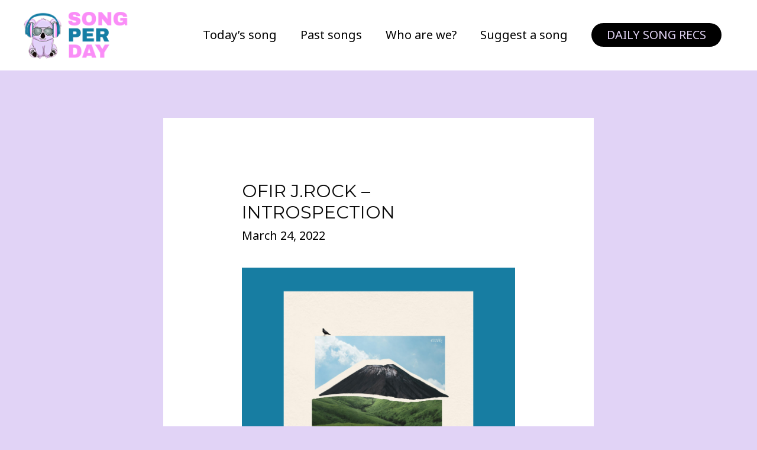

--- FILE ---
content_type: text/html; charset=UTF-8
request_url: https://songperday.com/ofir-j-rock-introspection/
body_size: 18946
content:
<!DOCTYPE html>
<html dir="ltr" lang="en-US" prefix="og: https://ogp.me/ns#">
<head>
<meta charset="UTF-8">
<meta name="viewport" content="width=device-width, initial-scale=1">
<link rel="profile" href="https://gmpg.org/xfn/11">

	<style>img:is([sizes="auto" i], [sizes^="auto," i]) { contain-intrinsic-size: 3000px 1500px }</style>
	
		<!-- All in One SEO 4.7.8 - aioseo.com -->
	<meta name="description" content="Ofir J.Rock - Introspection" />
	<meta name="robots" content="max-image-preview:large" />
	<meta name="author" content="bsalomon2"/>
	<link rel="canonical" href="https://songperday.com/ofir-j-rock-introspection/" />
	<meta name="generator" content="All in One SEO (AIOSEO) 4.7.8" />
		<meta property="og:locale" content="en_US" />
		<meta property="og:site_name" content="Song Per Day" />
		<meta property="og:type" content="article" />
		<meta property="og:title" content="Ofir J.Rock – Introspection | Song Per Day" />
		<meta property="og:description" content="Ofir J.Rock - Introspection" />
		<meta property="og:url" content="https://songperday.com/ofir-j-rock-introspection/" />
		<meta property="og:image" content="https://songperday.com/wp-content/uploads/2023/06/cropped-Song_Per_Day.png" />
		<meta property="og:image:secure_url" content="https://songperday.com/wp-content/uploads/2023/06/cropped-Song_Per_Day.png" />
		<meta property="article:published_time" content="2022-03-24T16:22:54+00:00" />
		<meta property="article:modified_time" content="2022-03-24T18:06:24+00:00" />
		<meta name="twitter:card" content="summary_large_image" />
		<meta name="twitter:title" content="Ofir J.Rock – Introspection | Song Per Day" />
		<meta name="twitter:description" content="Ofir J.Rock - Introspection" />
		<meta name="twitter:image" content="https://songperday.com/wp-content/uploads/2023/06/cropped-Song_Per_Day.png" />
		<script type="application/ld+json" class="aioseo-schema">
			{"@context":"https:\/\/schema.org","@graph":[{"@type":"BlogPosting","@id":"https:\/\/songperday.com\/ofir-j-rock-introspection\/#blogposting","name":"Ofir J.Rock \u2013 Introspection | Song Per Day","headline":"Ofir J.Rock &#8211; Introspection","author":{"@id":"https:\/\/songperday.com\/author\/bsalomon2\/#author"},"publisher":{"@id":"https:\/\/songperday.com\/#organization"},"image":{"@type":"ImageObject","url":"https:\/\/songperday.com\/wp-content\/uploads\/2022\/03\/Blog-post-graphic-2.png","width":940,"height":788,"caption":"Ofir J.Rock - Introspection - Stillness album cover"},"datePublished":"2022-03-24T19:22:54+03:00","dateModified":"2022-03-24T21:06:24+03:00","inLanguage":"en-US","mainEntityOfPage":{"@id":"https:\/\/songperday.com\/ofir-j-rock-introspection\/#webpage"},"isPartOf":{"@id":"https:\/\/songperday.com\/ofir-j-rock-introspection\/#webpage"},"articleSection":"All"},{"@type":"BreadcrumbList","@id":"https:\/\/songperday.com\/ofir-j-rock-introspection\/#breadcrumblist","itemListElement":[{"@type":"ListItem","@id":"https:\/\/songperday.com\/#listItem","position":1,"name":"Home","item":"https:\/\/songperday.com\/","nextItem":{"@type":"ListItem","@id":"https:\/\/songperday.com\/ofir-j-rock-introspection\/#listItem","name":"Ofir J.Rock - Introspection"}},{"@type":"ListItem","@id":"https:\/\/songperday.com\/ofir-j-rock-introspection\/#listItem","position":2,"name":"Ofir J.Rock - Introspection","previousItem":{"@type":"ListItem","@id":"https:\/\/songperday.com\/#listItem","name":"Home"}}]},{"@type":"Organization","@id":"https:\/\/songperday.com\/#organization","name":"Song Per Day","description":"Change your day with one song","url":"https:\/\/songperday.com\/","logo":{"@type":"ImageObject","url":"https:\/\/songperday.com\/wp-content\/uploads\/2023\/06\/cropped-Song_Per_Day.png","@id":"https:\/\/songperday.com\/ofir-j-rock-introspection\/#organizationLogo","width":1531,"height":669},"image":{"@id":"https:\/\/songperday.com\/ofir-j-rock-introspection\/#organizationLogo"}},{"@type":"Person","@id":"https:\/\/songperday.com\/author\/bsalomon2\/#author","url":"https:\/\/songperday.com\/author\/bsalomon2\/","name":"bsalomon2","image":{"@type":"ImageObject","@id":"https:\/\/songperday.com\/ofir-j-rock-introspection\/#authorImage","url":"https:\/\/secure.gravatar.com\/avatar\/bdb9af514649280f1126bb1bbc6b60ad?s=96&d=blank&r=pg","width":96,"height":96,"caption":"bsalomon2"}},{"@type":"WebPage","@id":"https:\/\/songperday.com\/ofir-j-rock-introspection\/#webpage","url":"https:\/\/songperday.com\/ofir-j-rock-introspection\/","name":"Ofir J.Rock \u2013 Introspection | Song Per Day","description":"Ofir J.Rock - Introspection","inLanguage":"en-US","isPartOf":{"@id":"https:\/\/songperday.com\/#website"},"breadcrumb":{"@id":"https:\/\/songperday.com\/ofir-j-rock-introspection\/#breadcrumblist"},"author":{"@id":"https:\/\/songperday.com\/author\/bsalomon2\/#author"},"creator":{"@id":"https:\/\/songperday.com\/author\/bsalomon2\/#author"},"image":{"@type":"ImageObject","url":"https:\/\/songperday.com\/wp-content\/uploads\/2022\/03\/Blog-post-graphic-2.png","@id":"https:\/\/songperday.com\/ofir-j-rock-introspection\/#mainImage","width":940,"height":788,"caption":"Ofir J.Rock - Introspection - Stillness album cover"},"primaryImageOfPage":{"@id":"https:\/\/songperday.com\/ofir-j-rock-introspection\/#mainImage"},"datePublished":"2022-03-24T19:22:54+03:00","dateModified":"2022-03-24T21:06:24+03:00"},{"@type":"WebSite","@id":"https:\/\/songperday.com\/#website","url":"https:\/\/songperday.com\/","name":"Song Per Day","description":"Change your day with one song","inLanguage":"en-US","publisher":{"@id":"https:\/\/songperday.com\/#organization"}}]}
		</script>
		<!-- All in One SEO -->


	<!-- This site is optimized with the Yoast SEO plugin v24.2 - https://yoast.com/wordpress/plugins/seo/ -->
	<title>Ofir J.Rock – Introspection | Song Per Day</title>
	<meta name="description" content="One song recommendation every day. Any genre." />
	<link rel="canonical" href="https://songperday.com/ofir-j-rock-introspection/" />
	<meta property="og:locale" content="en_US" />
	<meta property="og:type" content="article" />
	<meta property="og:title" content="Ofir J.Rock - Introspection - Song Per Day" />
	<meta property="og:description" content="One song recommendation every day. Any genre." />
	<meta property="og:url" content="https://songperday.com/ofir-j-rock-introspection/" />
	<meta property="og:site_name" content="Song Per Day" />
	<meta property="article:published_time" content="2022-03-24T16:22:54+00:00" />
	<meta property="article:modified_time" content="2022-03-24T18:06:24+00:00" />
	<meta property="og:image" content="https://songperday.com/wp-content/uploads/2022/03/Blog-post-graphic-2.png" />
	<meta property="og:image:width" content="940" />
	<meta property="og:image:height" content="788" />
	<meta property="og:image:type" content="image/png" />
	<meta name="author" content="bsalomon2" />
	<meta name="twitter:card" content="summary_large_image" />
	<meta name="twitter:label1" content="Written by" />
	<meta name="twitter:data1" content="bsalomon2" />
	<meta name="twitter:label2" content="Est. reading time" />
	<meta name="twitter:data2" content="1 minute" />
	<script type="application/ld+json" class="yoast-schema-graph">{"@context":"https://schema.org","@graph":[{"@type":"Article","@id":"https://songperday.com/ofir-j-rock-introspection/#article","isPartOf":{"@id":"https://songperday.com/ofir-j-rock-introspection/"},"author":{"name":"bsalomon2","@id":"https://songperday.com/#/schema/person/e0cd7427e2c6ad59a99f7aaac1c92e8f"},"headline":"Ofir J.Rock &#8211; Introspection","datePublished":"2022-03-24T16:22:54+00:00","dateModified":"2022-03-24T18:06:24+00:00","mainEntityOfPage":{"@id":"https://songperday.com/ofir-j-rock-introspection/"},"wordCount":168,"publisher":{"@id":"https://songperday.com/#/schema/person/3c893715d8ea3cfa6da4ca0a43efb395"},"image":{"@id":"https://songperday.com/ofir-j-rock-introspection/#primaryimage"},"thumbnailUrl":"https://songperday.com/wp-content/uploads/2022/03/Blog-post-graphic-2.png","articleSection":["All"],"inLanguage":"en-US"},{"@type":"WebPage","@id":"https://songperday.com/ofir-j-rock-introspection/","url":"https://songperday.com/ofir-j-rock-introspection/","name":"Ofir J.Rock - Introspection - Song Per Day","isPartOf":{"@id":"https://songperday.com/#website"},"primaryImageOfPage":{"@id":"https://songperday.com/ofir-j-rock-introspection/#primaryimage"},"image":{"@id":"https://songperday.com/ofir-j-rock-introspection/#primaryimage"},"thumbnailUrl":"https://songperday.com/wp-content/uploads/2022/03/Blog-post-graphic-2.png","datePublished":"2022-03-24T16:22:54+00:00","dateModified":"2022-03-24T18:06:24+00:00","description":"One song recommendation every day. Any genre.","breadcrumb":{"@id":"https://songperday.com/ofir-j-rock-introspection/#breadcrumb"},"inLanguage":"en-US","potentialAction":[{"@type":"ReadAction","target":["https://songperday.com/ofir-j-rock-introspection/"]}]},{"@type":"ImageObject","inLanguage":"en-US","@id":"https://songperday.com/ofir-j-rock-introspection/#primaryimage","url":"https://songperday.com/wp-content/uploads/2022/03/Blog-post-graphic-2.png","contentUrl":"https://songperday.com/wp-content/uploads/2022/03/Blog-post-graphic-2.png","width":940,"height":788,"caption":"Ofir J.Rock - Introspection - Stillness album cover"},{"@type":"BreadcrumbList","@id":"https://songperday.com/ofir-j-rock-introspection/#breadcrumb","itemListElement":[{"@type":"ListItem","position":1,"name":"Home","item":"https://songperday.com/"},{"@type":"ListItem","position":2,"name":"All Songs","item":"https://songperday.com/all-songs/"},{"@type":"ListItem","position":3,"name":"Ofir J.Rock &#8211; Introspection"}]},{"@type":"WebSite","@id":"https://songperday.com/#website","url":"https://songperday.com/","name":"Song Per Day","description":"Change your day with one song","publisher":{"@id":"https://songperday.com/#/schema/person/3c893715d8ea3cfa6da4ca0a43efb395"},"potentialAction":[{"@type":"SearchAction","target":{"@type":"EntryPoint","urlTemplate":"https://songperday.com/?s={search_term_string}"},"query-input":{"@type":"PropertyValueSpecification","valueRequired":true,"valueName":"search_term_string"}}],"inLanguage":"en-US"},{"@type":["Person","Organization"],"@id":"https://songperday.com/#/schema/person/3c893715d8ea3cfa6da4ca0a43efb395","name":"Ben","image":{"@type":"ImageObject","inLanguage":"en-US","@id":"https://songperday.com/#/schema/person/image/","url":"https://songperday.com/wp-content/uploads/2023/06/cropped-Song_Per_Day.png","contentUrl":"https://songperday.com/wp-content/uploads/2023/06/cropped-Song_Per_Day.png","width":1531,"height":669,"caption":"Ben"},"logo":{"@id":"https://songperday.com/#/schema/person/image/"},"sameAs":["http://www.songperday.com"]},{"@type":"Person","@id":"https://songperday.com/#/schema/person/e0cd7427e2c6ad59a99f7aaac1c92e8f","name":"bsalomon2","image":{"@type":"ImageObject","inLanguage":"en-US","@id":"https://songperday.com/#/schema/person/image/","url":"https://secure.gravatar.com/avatar/bdb9af514649280f1126bb1bbc6b60ad?s=96&d=blank&r=pg","contentUrl":"https://secure.gravatar.com/avatar/bdb9af514649280f1126bb1bbc6b60ad?s=96&d=blank&r=pg","caption":"bsalomon2"},"sameAs":["https://songperday.com"],"url":"https://songperday.com/author/bsalomon2/"}]}</script>
	<!-- / Yoast SEO plugin. -->


<link rel='dns-prefetch' href='//fonts.googleapis.com' />
<link rel="alternate" type="application/rss+xml" title="Song Per Day &raquo; Feed" href="https://songperday.com/feed/" />
<link rel="alternate" type="application/rss+xml" title="Song Per Day &raquo; Comments Feed" href="https://songperday.com/comments/feed/" />
		<!-- This site uses the Google Analytics by MonsterInsights plugin v9.2.4 - Using Analytics tracking - https://www.monsterinsights.com/ -->
		<!-- Note: MonsterInsights is not currently configured on this site. The site owner needs to authenticate with Google Analytics in the MonsterInsights settings panel. -->
					<!-- No tracking code set -->
				<!-- / Google Analytics by MonsterInsights -->
		<script>
window._wpemojiSettings = {"baseUrl":"https:\/\/s.w.org\/images\/core\/emoji\/15.0.3\/72x72\/","ext":".png","svgUrl":"https:\/\/s.w.org\/images\/core\/emoji\/15.0.3\/svg\/","svgExt":".svg","source":{"concatemoji":"https:\/\/songperday.com\/wp-includes\/js\/wp-emoji-release.min.js?ver=6.7.1"}};
/*! This file is auto-generated */
!function(i,n){var o,s,e;function c(e){try{var t={supportTests:e,timestamp:(new Date).valueOf()};sessionStorage.setItem(o,JSON.stringify(t))}catch(e){}}function p(e,t,n){e.clearRect(0,0,e.canvas.width,e.canvas.height),e.fillText(t,0,0);var t=new Uint32Array(e.getImageData(0,0,e.canvas.width,e.canvas.height).data),r=(e.clearRect(0,0,e.canvas.width,e.canvas.height),e.fillText(n,0,0),new Uint32Array(e.getImageData(0,0,e.canvas.width,e.canvas.height).data));return t.every(function(e,t){return e===r[t]})}function u(e,t,n){switch(t){case"flag":return n(e,"\ud83c\udff3\ufe0f\u200d\u26a7\ufe0f","\ud83c\udff3\ufe0f\u200b\u26a7\ufe0f")?!1:!n(e,"\ud83c\uddfa\ud83c\uddf3","\ud83c\uddfa\u200b\ud83c\uddf3")&&!n(e,"\ud83c\udff4\udb40\udc67\udb40\udc62\udb40\udc65\udb40\udc6e\udb40\udc67\udb40\udc7f","\ud83c\udff4\u200b\udb40\udc67\u200b\udb40\udc62\u200b\udb40\udc65\u200b\udb40\udc6e\u200b\udb40\udc67\u200b\udb40\udc7f");case"emoji":return!n(e,"\ud83d\udc26\u200d\u2b1b","\ud83d\udc26\u200b\u2b1b")}return!1}function f(e,t,n){var r="undefined"!=typeof WorkerGlobalScope&&self instanceof WorkerGlobalScope?new OffscreenCanvas(300,150):i.createElement("canvas"),a=r.getContext("2d",{willReadFrequently:!0}),o=(a.textBaseline="top",a.font="600 32px Arial",{});return e.forEach(function(e){o[e]=t(a,e,n)}),o}function t(e){var t=i.createElement("script");t.src=e,t.defer=!0,i.head.appendChild(t)}"undefined"!=typeof Promise&&(o="wpEmojiSettingsSupports",s=["flag","emoji"],n.supports={everything:!0,everythingExceptFlag:!0},e=new Promise(function(e){i.addEventListener("DOMContentLoaded",e,{once:!0})}),new Promise(function(t){var n=function(){try{var e=JSON.parse(sessionStorage.getItem(o));if("object"==typeof e&&"number"==typeof e.timestamp&&(new Date).valueOf()<e.timestamp+604800&&"object"==typeof e.supportTests)return e.supportTests}catch(e){}return null}();if(!n){if("undefined"!=typeof Worker&&"undefined"!=typeof OffscreenCanvas&&"undefined"!=typeof URL&&URL.createObjectURL&&"undefined"!=typeof Blob)try{var e="postMessage("+f.toString()+"("+[JSON.stringify(s),u.toString(),p.toString()].join(",")+"));",r=new Blob([e],{type:"text/javascript"}),a=new Worker(URL.createObjectURL(r),{name:"wpTestEmojiSupports"});return void(a.onmessage=function(e){c(n=e.data),a.terminate(),t(n)})}catch(e){}c(n=f(s,u,p))}t(n)}).then(function(e){for(var t in e)n.supports[t]=e[t],n.supports.everything=n.supports.everything&&n.supports[t],"flag"!==t&&(n.supports.everythingExceptFlag=n.supports.everythingExceptFlag&&n.supports[t]);n.supports.everythingExceptFlag=n.supports.everythingExceptFlag&&!n.supports.flag,n.DOMReady=!1,n.readyCallback=function(){n.DOMReady=!0}}).then(function(){return e}).then(function(){var e;n.supports.everything||(n.readyCallback(),(e=n.source||{}).concatemoji?t(e.concatemoji):e.wpemoji&&e.twemoji&&(t(e.twemoji),t(e.wpemoji)))}))}((window,document),window._wpemojiSettings);
</script>
<link rel='stylesheet' id='astra-theme-css-css' href='https://songperday.com/wp-content/themes/astra/assets/css/minified/style.min.css?ver=2.3.5' media='all' />
<style id='astra-theme-css-inline-css'>
html{font-size:125%;}a,.page-title{color:#000000;}a:hover,a:focus{color:#000000;}body,button,input,select,textarea,.ast-button,.ast-custom-button{font-family:'Noto Sans',sans-serif;font-weight:400;font-size:20px;font-size:1rem;line-height:1.7;}blockquote{color:#000000;}h1,.entry-content h1,h2,.entry-content h2,h3,.entry-content h3,h4,.entry-content h4,h5,.entry-content h5,h6,.entry-content h6,.site-title,.site-title a{font-family:'Montserrat',sans-serif;font-weight:700;}.site-title{font-size:22px;font-size:1.1rem;}header .site-logo-img .custom-logo-link img{max-width:179px;}.astra-logo-svg{width:179px;}.ast-archive-description .ast-archive-title{font-size:40px;font-size:2rem;}.site-header .site-description{font-size:15px;font-size:0.75rem;}.entry-title{font-size:30px;font-size:1.5rem;}.comment-reply-title{font-size:33px;font-size:1.65rem;}.ast-comment-list #cancel-comment-reply-link{font-size:20px;font-size:1rem;}h1,.entry-content h1{font-size:64px;font-size:3.2rem;font-family:'Montserrat',sans-serif;text-transform:uppercase;}h2,.entry-content h2{font-size:40px;font-size:2rem;font-family:'Montserrat',sans-serif;line-height:1.4;text-transform:uppercase;}h3,.entry-content h3{font-size:24px;font-size:1.2rem;font-family:'Montserrat',sans-serif;}h4,.entry-content h4{font-size:20px;font-size:1rem;}h5,.entry-content h5{font-size:18px;font-size:0.9rem;}h6,.entry-content h6{font-size:15px;font-size:0.75rem;}.ast-single-post .entry-title,.page-title{font-size:30px;font-size:1.5rem;}#secondary,#secondary button,#secondary input,#secondary select,#secondary textarea{font-size:20px;font-size:1rem;}::selection{background-color:#2b2b2b;color:#ffffff;}body,h1,.entry-title a,.entry-content h1,h2,.entry-content h2,h3,.entry-content h3,h4,.entry-content h4,h5,.entry-content h5,h6,.entry-content h6,.wc-block-grid__product-title{color:#0a0a0a;}.tagcloud a:hover,.tagcloud a:focus,.tagcloud a.current-item{color:#ffffff;border-color:#000000;background-color:#000000;}.main-header-menu a,.ast-header-custom-item a{color:#0a0a0a;}.main-header-menu li:hover > a,.main-header-menu li:hover > .ast-menu-toggle,.main-header-menu .ast-masthead-custom-menu-items a:hover,.main-header-menu li.focus > a,.main-header-menu li.focus > .ast-menu-toggle,.main-header-menu .current-menu-item > a,.main-header-menu .current-menu-ancestor > a,.main-header-menu .current_page_item > a,.main-header-menu .current-menu-item > .ast-menu-toggle,.main-header-menu .current-menu-ancestor > .ast-menu-toggle,.main-header-menu .current_page_item > .ast-menu-toggle{color:#000000;}input:focus,input[type="text"]:focus,input[type="email"]:focus,input[type="url"]:focus,input[type="password"]:focus,input[type="reset"]:focus,input[type="search"]:focus,textarea:focus{border-color:#000000;}input[type="radio"]:checked,input[type=reset],input[type="checkbox"]:checked,input[type="checkbox"]:hover:checked,input[type="checkbox"]:focus:checked,input[type=range]::-webkit-slider-thumb{border-color:#000000;background-color:#000000;box-shadow:none;}.site-footer a:hover + .post-count,.site-footer a:focus + .post-count{background:#000000;border-color:#000000;}.ast-small-footer{color:#d3d3d3;}.ast-small-footer > .ast-footer-overlay{background-color:#191919;}.ast-small-footer a{color:#187da2;}.ast-small-footer a:hover{color:#fb2056;}.footer-adv .footer-adv-overlay{border-top-style:solid;border-top-color:#7a7a7a;}.ast-comment-meta{line-height:1.666666667;font-size:17px;font-size:0.85rem;}.single .nav-links .nav-previous,.single .nav-links .nav-next,.single .ast-author-details .author-title,.ast-comment-meta{color:#000000;}.entry-meta,.entry-meta *{line-height:1.45;color:#000000;}.entry-meta a:hover,.entry-meta a:hover *,.entry-meta a:focus,.entry-meta a:focus *{color:#000000;}.ast-404-layout-1 .ast-404-text{font-size:200px;font-size:10rem;}.widget-title{font-size:28px;font-size:1.4rem;color:#0a0a0a;}#cat option,.secondary .calendar_wrap thead a,.secondary .calendar_wrap thead a:visited{color:#000000;}.secondary .calendar_wrap #today,.ast-progress-val span{background:#000000;}.secondary a:hover + .post-count,.secondary a:focus + .post-count{background:#000000;border-color:#000000;}.calendar_wrap #today > a{color:#ffffff;}.ast-pagination a,.page-links .page-link,.single .post-navigation a{color:#000000;}.ast-pagination a:hover,.ast-pagination a:focus,.ast-pagination > span:hover:not(.dots),.ast-pagination > span.current,.page-links > .page-link,.page-links .page-link:hover,.post-navigation a:hover{color:#000000;}.ast-header-break-point .ast-mobile-menu-buttons-minimal.menu-toggle{background:transparent;color:#e1d3f9;}.ast-header-break-point .ast-mobile-menu-buttons-outline.menu-toggle{background:transparent;border:1px solid #e1d3f9;color:#e1d3f9;}.ast-header-break-point .ast-mobile-menu-buttons-fill.menu-toggle{background:#e1d3f9;color:#000000;}.elementor-button-wrapper .elementor-button{border-style:solid;border-top-width:0;border-right-width:0;border-left-width:0;border-bottom-width:0;}body .elementor-button.elementor-size-sm,body .elementor-button.elementor-size-xs,body .elementor-button.elementor-size-md,body .elementor-button.elementor-size-lg,body .elementor-button.elementor-size-xl,body .elementor-button{border-radius:30px;padding-top:17px;padding-right:40px;padding-bottom:17px;padding-left:40px;}.elementor-button-wrapper .elementor-button{border-color:#177da2;background-color:#177da2;}.elementor-button-wrapper .elementor-button:hover,.elementor-button-wrapper .elementor-button:focus{color:#ffffff;background-color:#0a0002;border-color:#0a0002;}.wp-block-button .wp-block-button__link,.elementor-button-wrapper .elementor-button{color:#ffffff;}.elementor-button-wrapper .elementor-button{font-family:inherit;font-weight:700;line-height:1;text-transform:uppercase;}body .elementor-button.elementor-size-sm,body .elementor-button.elementor-size-xs,body .elementor-button.elementor-size-md,body .elementor-button.elementor-size-lg,body .elementor-button.elementor-size-xl,body .elementor-button{font-size:14px;font-size:0.7rem;}.wp-block-button .wp-block-button__link{font-size:14px;font-size:0.7rem;border-radius:30px;padding-top:17px;padding-right:40px;padding-bottom:17px;padding-left:40px;}.wp-block-button .wp-block-button__link:hover,.wp-block-button .wp-block-button__link:focus{color:#ffffff;background-color:#0a0002;border-color:#0a0002;}.elementor-widget-heading h2.elementor-heading-title{line-height:1.4;}.menu-toggle,button,.ast-button,.ast-custom-button,.button,input#submit,input[type="button"],input[type="submit"],input[type="reset"]{border-style:solid;border-top-width:0;border-right-width:0;border-left-width:0;border-bottom-width:0;color:#ffffff;border-color:#177da2;background-color:#177da2;border-radius:30px;padding-top:17px;padding-right:40px;padding-bottom:17px;padding-left:40px;font-family:inherit;font-weight:700;font-size:14px;font-size:0.7rem;line-height:1;text-transform:uppercase;}button:focus,.menu-toggle:hover,button:hover,.ast-button:hover,.button:hover,input[type=reset]:hover,input[type=reset]:focus,input#submit:hover,input#submit:focus,input[type="button"]:hover,input[type="button"]:focus,input[type="submit"]:hover,input[type="submit"]:focus{color:#ffffff;background-color:#0a0002;border-color:#0a0002;}.main-header-bar .button-custom-menu-item .ast-custom-button-link .ast-custom-button{color:#e1d3f4;background-color:#000000;padding-top:10px;padding-bottom:10px;padding-left:26px;padding-right:26px;border-style:solid;border-top-width:0px;border-right-width:0px;border-left-width:0px;border-bottom-width:0px;}.main-header-bar .button-custom-menu-item .ast-custom-button-link .ast-custom-button:hover{color:#000000;background-color:#e1d3f4;}.ast-theme-transparent-header .main-header-bar .button-custom-menu-item .ast-custom-button-link .ast-custom-button{color:#000000;background-color:#e1d3f4;padding-top:8px;padding-bottom:8px;padding-left:22px;padding-right:22px;border-style:solid;border-color:#000000;border-top-width:2px;border-right-width:2px;border-left-width:2px;border-bottom-width:2px;}.ast-theme-transparent-header .main-header-bar .button-custom-menu-item .ast-custom-button-link .ast-custom-button:hover{color:#000000;background-color:#e1d3f7;border-color:#000000;}@media (max-width:544px){.main-header-bar .button-custom-menu-item .ast-custom-button-link .ast-custom-button{padding-top:0px;}}@media (min-width:545px){.ast-page-builder-template .comments-area,.single.ast-page-builder-template .entry-header,.single.ast-page-builder-template .post-navigation{max-width:1240px;margin-left:auto;margin-right:auto;}}body,.ast-separate-container{background-color:#e1d3f6;}@media (max-width:768px){.ast-archive-description .ast-archive-title{font-size:40px;}.entry-title{font-size:30px;}h1,.entry-content h1{font-size:44px;}h2,.entry-content h2{font-size:32px;}h3,.entry-content h3{font-size:20px;}.ast-single-post .entry-title,.page-title{font-size:30px;}#masthead .site-logo-img .custom-logo-link img{max-width:198px;}.astra-logo-svg{width:198px;}.ast-header-break-point .site-logo-img .custom-mobile-logo-link img{max-width:198px;}}@media (max-width:544px){.comment-reply-title{font-size:24px;font-size:1.6rem;}.ast-comment-meta{font-size:12px;font-size:0.8rem;}.widget-title{font-size:21px;font-size:1.4rem;}body,button,input,select,textarea,.ast-button,.ast-custom-button{font-size:15px;font-size:0.75rem;}.ast-comment-list #cancel-comment-reply-link{font-size:15px;font-size:0.75rem;}#secondary,#secondary button,#secondary input,#secondary select,#secondary textarea{font-size:15px;font-size:0.75rem;}.site-title{font-size:20px;font-size:1rem;}.ast-archive-description .ast-archive-title{font-size:40px;}.site-header .site-description{font-size:14px;font-size:0.7rem;}.entry-title{font-size:30px;}h1,.entry-content h1{font-size:30px;}h2,.entry-content h2{font-size:24px;}h3,.entry-content h3{font-size:20px;}h4,.entry-content h4{font-size:19px;font-size:0.95rem;}h5,.entry-content h5{font-size:16px;font-size:0.8rem;}h6,.entry-content h6{font-size:15px;font-size:0.75rem;}.ast-single-post .entry-title,.page-title{font-size:30px;}.ast-header-break-point .site-branding img,.ast-header-break-point #masthead .site-logo-img .custom-logo-link img{max-width:195px;}.astra-logo-svg{width:195px;}.ast-header-break-point .site-logo-img .custom-mobile-logo-link img{max-width:195px;}}@media (max-width:768px){html{font-size:114%;}}@media (max-width:544px){html{font-size:125%;}}@media (min-width:769px){.ast-container{max-width:1240px;}}@font-face {font-family: "Astra";src: url(https://songperday.com/wp-content/themes/astra/assets/fonts/astra.woff) format("woff"),url(https://songperday.com/wp-content/themes/astra/assets/fonts/astra.ttf) format("truetype"),url(https://songperday.com/wp-content/themes/astra/assets/fonts/astra.svg#astra) format("svg");font-weight: normal;font-style: normal;font-display: fallback;}@media (max-width:921px) {.main-header-bar .main-header-bar-navigation{display:none;}}@media (min-width:769px){.blog .site-content > .ast-container,.archive .site-content > .ast-container,.search .site-content > .ast-container{max-width:1200px;}}@media (min-width:769px){.single-post .site-content > .ast-container{max-width:768px;}}.ast-desktop .main-header-menu.submenu-with-border .sub-menu,.ast-desktop .main-header-menu.submenu-with-border .children,.ast-desktop .main-header-menu.submenu-with-border .astra-full-megamenu-wrapper{border-color:#2b2b2b;}.ast-desktop .main-header-menu.submenu-with-border .sub-menu,.ast-desktop .main-header-menu.submenu-with-border .children{border-top-width:2px;border-right-width:0px;border-left-width:0px;border-bottom-width:0px;border-style:solid;}.ast-desktop .main-header-menu.submenu-with-border .sub-menu .sub-menu,.ast-desktop .main-header-menu.submenu-with-border .children .children{top:-2px;}.ast-desktop .main-header-menu.submenu-with-border .sub-menu a,.ast-desktop .main-header-menu.submenu-with-border .children a{border-bottom-width:0px;border-style:solid;border-color:#eaeaea;}@media (min-width:769px){.main-header-menu .sub-menu li.ast-left-align-sub-menu:hover > ul,.main-header-menu .sub-menu li.ast-left-align-sub-menu.focus > ul{margin-left:-0px;}}.ast-small-footer{border-top-style:solid;border-top-width:0px;border-top-color:#7a7a7a;}.ast-small-footer-wrap{text-align:center;}@media (max-width:920px){.ast-404-layout-1 .ast-404-text{font-size:100px;font-size:5rem;}}.ast-breadcrumbs .trail-browse,.ast-breadcrumbs .trail-items,.ast-breadcrumbs .trail-items li{display:inline-block;margin:0;padding:0;border:none;background:inherit;text-indent:0;}.ast-breadcrumbs .trail-browse{font-size:inherit;font-style:inherit;font-weight:inherit;color:inherit;}.ast-breadcrumbs .trail-items{list-style:none;}.trail-items li::after{padding:0 0.3em;content:"\00bb";}.trail-items li:last-of-type::after{display:none;}h1,.entry-content h1,h2,.entry-content h2,h3,.entry-content h3,h4,.entry-content h4,h5,.entry-content h5,h6,.entry-content h6{color:#0a0a0a;}.ast-header-break-point .site-header{border-bottom-width:0px;}@media (min-width:769px){.main-header-bar{border-bottom-width:0px;}}.ast-safari-browser-less-than-11 .main-header-menu .menu-item, .ast-safari-browser-less-than-11 .main-header-bar .ast-masthead-custom-menu-items{display:block;}.main-header-menu .menu-item, .main-header-bar .ast-masthead-custom-menu-items{-js-display:flex;display:flex;-webkit-box-pack:center;-webkit-justify-content:center;-moz-box-pack:center;-ms-flex-pack:center;justify-content:center;-webkit-box-orient:vertical;-webkit-box-direction:normal;-webkit-flex-direction:column;-moz-box-orient:vertical;-moz-box-direction:normal;-ms-flex-direction:column;flex-direction:column;}.main-header-menu > .menu-item > a{height:100%;-webkit-box-align:center;-webkit-align-items:center;-moz-box-align:center;-ms-flex-align:center;align-items:center;-js-display:flex;display:flex;}.ast-primary-menu-disabled .main-header-bar .ast-masthead-custom-menu-items{flex:unset;}.header-main-layout-1 .ast-flex.main-header-container, .header-main-layout-3 .ast-flex.main-header-container{-webkit-align-content:center;-ms-flex-line-pack:center;align-content:center;-webkit-box-align:center;-webkit-align-items:center;-moz-box-align:center;-ms-flex-align:center;align-items:center;}
</style>
<link rel='stylesheet' id='astra-google-fonts-css' href='//fonts.googleapis.com/css?family=Noto+Sans%3A400%2C700%7CMontserrat%3A700%2C&#038;display=fallback&#038;ver=2.3.5' media='all' />
<link rel='stylesheet' id='astra-menu-animation-css' href='https://songperday.com/wp-content/themes/astra/assets/css/minified/menu-animation.min.css?ver=2.3.5' media='all' />
<style id='wp-emoji-styles-inline-css'>

	img.wp-smiley, img.emoji {
		display: inline !important;
		border: none !important;
		box-shadow: none !important;
		height: 1em !important;
		width: 1em !important;
		margin: 0 0.07em !important;
		vertical-align: -0.1em !important;
		background: none !important;
		padding: 0 !important;
	}
</style>
<style id='ce4wp-subscribe-style-inline-css'>
.wp-block-ce4wp-subscribe{max-width:840px;margin:0 auto}.wp-block-ce4wp-subscribe .title{margin-bottom:0}.wp-block-ce4wp-subscribe .subTitle{margin-top:0;font-size:0.8em}.wp-block-ce4wp-subscribe .disclaimer{margin-top:5px;font-size:0.8em}.wp-block-ce4wp-subscribe .disclaimer .disclaimer-label{margin-left:10px}.wp-block-ce4wp-subscribe .inputBlock{width:100%;margin-bottom:10px}.wp-block-ce4wp-subscribe .inputBlock input{width:100%}.wp-block-ce4wp-subscribe .inputBlock label{display:inline-block}.wp-block-ce4wp-subscribe .submit-button{margin-top:25px;display:block}.wp-block-ce4wp-subscribe .required-text{display:inline-block;margin:0;padding:0;margin-left:0.3em}.wp-block-ce4wp-subscribe .onSubmission{height:0;max-width:840px;margin:0 auto}.wp-block-ce4wp-subscribe .firstNameSummary .lastNameSummary{text-transform:capitalize}.wp-block-ce4wp-subscribe .ce4wp-inline-notification{display:flex;flex-direction:row;align-items:center;padding:13px 10px;width:100%;height:40px;border-style:solid;border-color:orange;border-width:1px;border-left-width:4px;border-radius:3px;background:rgba(255,133,15,0.1);flex:none;order:0;flex-grow:1;margin:0px 0px}.wp-block-ce4wp-subscribe .ce4wp-inline-warning-text{font-style:normal;font-weight:normal;font-size:16px;line-height:20px;display:flex;align-items:center;color:#571600;margin-left:9px}.wp-block-ce4wp-subscribe .ce4wp-inline-warning-icon{color:orange}.wp-block-ce4wp-subscribe .ce4wp-inline-warning-arrow{color:#571600;margin-left:auto}.wp-block-ce4wp-subscribe .ce4wp-banner-clickable{cursor:pointer}.ce4wp-link{cursor:pointer}

.no-flex{display:block}.sub-header{margin-bottom:1em}


</style>
<link rel='stylesheet' id='mediaelement-css' href='https://songperday.com/wp-includes/js/mediaelement/mediaelementplayer-legacy.min.css?ver=4.2.17' media='all' />
<link rel='stylesheet' id='wp-mediaelement-css' href='https://songperday.com/wp-includes/js/mediaelement/wp-mediaelement.min.css?ver=6.7.1' media='all' />
<style id='jetpack-sharing-buttons-style-inline-css'>
.jetpack-sharing-buttons__services-list{display:flex;flex-direction:row;flex-wrap:wrap;gap:0;list-style-type:none;margin:5px;padding:0}.jetpack-sharing-buttons__services-list.has-small-icon-size{font-size:12px}.jetpack-sharing-buttons__services-list.has-normal-icon-size{font-size:16px}.jetpack-sharing-buttons__services-list.has-large-icon-size{font-size:24px}.jetpack-sharing-buttons__services-list.has-huge-icon-size{font-size:36px}@media print{.jetpack-sharing-buttons__services-list{display:none!important}}.editor-styles-wrapper .wp-block-jetpack-sharing-buttons{gap:0;padding-inline-start:0}ul.jetpack-sharing-buttons__services-list.has-background{padding:1.25em 2.375em}
</style>
<style id='classic-theme-styles-inline-css'>
/*! This file is auto-generated */
.wp-block-button__link{color:#fff;background-color:#32373c;border-radius:9999px;box-shadow:none;text-decoration:none;padding:calc(.667em + 2px) calc(1.333em + 2px);font-size:1.125em}.wp-block-file__button{background:#32373c;color:#fff;text-decoration:none}
</style>
<style id='global-styles-inline-css'>
:root{--wp--preset--aspect-ratio--square: 1;--wp--preset--aspect-ratio--4-3: 4/3;--wp--preset--aspect-ratio--3-4: 3/4;--wp--preset--aspect-ratio--3-2: 3/2;--wp--preset--aspect-ratio--2-3: 2/3;--wp--preset--aspect-ratio--16-9: 16/9;--wp--preset--aspect-ratio--9-16: 9/16;--wp--preset--color--black: #000000;--wp--preset--color--cyan-bluish-gray: #abb8c3;--wp--preset--color--white: #ffffff;--wp--preset--color--pale-pink: #f78da7;--wp--preset--color--vivid-red: #cf2e2e;--wp--preset--color--luminous-vivid-orange: #ff6900;--wp--preset--color--luminous-vivid-amber: #fcb900;--wp--preset--color--light-green-cyan: #7bdcb5;--wp--preset--color--vivid-green-cyan: #00d084;--wp--preset--color--pale-cyan-blue: #8ed1fc;--wp--preset--color--vivid-cyan-blue: #0693e3;--wp--preset--color--vivid-purple: #9b51e0;--wp--preset--gradient--vivid-cyan-blue-to-vivid-purple: linear-gradient(135deg,rgba(6,147,227,1) 0%,rgb(155,81,224) 100%);--wp--preset--gradient--light-green-cyan-to-vivid-green-cyan: linear-gradient(135deg,rgb(122,220,180) 0%,rgb(0,208,130) 100%);--wp--preset--gradient--luminous-vivid-amber-to-luminous-vivid-orange: linear-gradient(135deg,rgba(252,185,0,1) 0%,rgba(255,105,0,1) 100%);--wp--preset--gradient--luminous-vivid-orange-to-vivid-red: linear-gradient(135deg,rgba(255,105,0,1) 0%,rgb(207,46,46) 100%);--wp--preset--gradient--very-light-gray-to-cyan-bluish-gray: linear-gradient(135deg,rgb(238,238,238) 0%,rgb(169,184,195) 100%);--wp--preset--gradient--cool-to-warm-spectrum: linear-gradient(135deg,rgb(74,234,220) 0%,rgb(151,120,209) 20%,rgb(207,42,186) 40%,rgb(238,44,130) 60%,rgb(251,105,98) 80%,rgb(254,248,76) 100%);--wp--preset--gradient--blush-light-purple: linear-gradient(135deg,rgb(255,206,236) 0%,rgb(152,150,240) 100%);--wp--preset--gradient--blush-bordeaux: linear-gradient(135deg,rgb(254,205,165) 0%,rgb(254,45,45) 50%,rgb(107,0,62) 100%);--wp--preset--gradient--luminous-dusk: linear-gradient(135deg,rgb(255,203,112) 0%,rgb(199,81,192) 50%,rgb(65,88,208) 100%);--wp--preset--gradient--pale-ocean: linear-gradient(135deg,rgb(255,245,203) 0%,rgb(182,227,212) 50%,rgb(51,167,181) 100%);--wp--preset--gradient--electric-grass: linear-gradient(135deg,rgb(202,248,128) 0%,rgb(113,206,126) 100%);--wp--preset--gradient--midnight: linear-gradient(135deg,rgb(2,3,129) 0%,rgb(40,116,252) 100%);--wp--preset--font-size--small: 13px;--wp--preset--font-size--medium: 20px;--wp--preset--font-size--large: 36px;--wp--preset--font-size--x-large: 42px;--wp--preset--spacing--20: 0.44rem;--wp--preset--spacing--30: 0.67rem;--wp--preset--spacing--40: 1rem;--wp--preset--spacing--50: 1.5rem;--wp--preset--spacing--60: 2.25rem;--wp--preset--spacing--70: 3.38rem;--wp--preset--spacing--80: 5.06rem;--wp--preset--shadow--natural: 6px 6px 9px rgba(0, 0, 0, 0.2);--wp--preset--shadow--deep: 12px 12px 50px rgba(0, 0, 0, 0.4);--wp--preset--shadow--sharp: 6px 6px 0px rgba(0, 0, 0, 0.2);--wp--preset--shadow--outlined: 6px 6px 0px -3px rgba(255, 255, 255, 1), 6px 6px rgba(0, 0, 0, 1);--wp--preset--shadow--crisp: 6px 6px 0px rgba(0, 0, 0, 1);}:where(.is-layout-flex){gap: 0.5em;}:where(.is-layout-grid){gap: 0.5em;}body .is-layout-flex{display: flex;}.is-layout-flex{flex-wrap: wrap;align-items: center;}.is-layout-flex > :is(*, div){margin: 0;}body .is-layout-grid{display: grid;}.is-layout-grid > :is(*, div){margin: 0;}:where(.wp-block-columns.is-layout-flex){gap: 2em;}:where(.wp-block-columns.is-layout-grid){gap: 2em;}:where(.wp-block-post-template.is-layout-flex){gap: 1.25em;}:where(.wp-block-post-template.is-layout-grid){gap: 1.25em;}.has-black-color{color: var(--wp--preset--color--black) !important;}.has-cyan-bluish-gray-color{color: var(--wp--preset--color--cyan-bluish-gray) !important;}.has-white-color{color: var(--wp--preset--color--white) !important;}.has-pale-pink-color{color: var(--wp--preset--color--pale-pink) !important;}.has-vivid-red-color{color: var(--wp--preset--color--vivid-red) !important;}.has-luminous-vivid-orange-color{color: var(--wp--preset--color--luminous-vivid-orange) !important;}.has-luminous-vivid-amber-color{color: var(--wp--preset--color--luminous-vivid-amber) !important;}.has-light-green-cyan-color{color: var(--wp--preset--color--light-green-cyan) !important;}.has-vivid-green-cyan-color{color: var(--wp--preset--color--vivid-green-cyan) !important;}.has-pale-cyan-blue-color{color: var(--wp--preset--color--pale-cyan-blue) !important;}.has-vivid-cyan-blue-color{color: var(--wp--preset--color--vivid-cyan-blue) !important;}.has-vivid-purple-color{color: var(--wp--preset--color--vivid-purple) !important;}.has-black-background-color{background-color: var(--wp--preset--color--black) !important;}.has-cyan-bluish-gray-background-color{background-color: var(--wp--preset--color--cyan-bluish-gray) !important;}.has-white-background-color{background-color: var(--wp--preset--color--white) !important;}.has-pale-pink-background-color{background-color: var(--wp--preset--color--pale-pink) !important;}.has-vivid-red-background-color{background-color: var(--wp--preset--color--vivid-red) !important;}.has-luminous-vivid-orange-background-color{background-color: var(--wp--preset--color--luminous-vivid-orange) !important;}.has-luminous-vivid-amber-background-color{background-color: var(--wp--preset--color--luminous-vivid-amber) !important;}.has-light-green-cyan-background-color{background-color: var(--wp--preset--color--light-green-cyan) !important;}.has-vivid-green-cyan-background-color{background-color: var(--wp--preset--color--vivid-green-cyan) !important;}.has-pale-cyan-blue-background-color{background-color: var(--wp--preset--color--pale-cyan-blue) !important;}.has-vivid-cyan-blue-background-color{background-color: var(--wp--preset--color--vivid-cyan-blue) !important;}.has-vivid-purple-background-color{background-color: var(--wp--preset--color--vivid-purple) !important;}.has-black-border-color{border-color: var(--wp--preset--color--black) !important;}.has-cyan-bluish-gray-border-color{border-color: var(--wp--preset--color--cyan-bluish-gray) !important;}.has-white-border-color{border-color: var(--wp--preset--color--white) !important;}.has-pale-pink-border-color{border-color: var(--wp--preset--color--pale-pink) !important;}.has-vivid-red-border-color{border-color: var(--wp--preset--color--vivid-red) !important;}.has-luminous-vivid-orange-border-color{border-color: var(--wp--preset--color--luminous-vivid-orange) !important;}.has-luminous-vivid-amber-border-color{border-color: var(--wp--preset--color--luminous-vivid-amber) !important;}.has-light-green-cyan-border-color{border-color: var(--wp--preset--color--light-green-cyan) !important;}.has-vivid-green-cyan-border-color{border-color: var(--wp--preset--color--vivid-green-cyan) !important;}.has-pale-cyan-blue-border-color{border-color: var(--wp--preset--color--pale-cyan-blue) !important;}.has-vivid-cyan-blue-border-color{border-color: var(--wp--preset--color--vivid-cyan-blue) !important;}.has-vivid-purple-border-color{border-color: var(--wp--preset--color--vivid-purple) !important;}.has-vivid-cyan-blue-to-vivid-purple-gradient-background{background: var(--wp--preset--gradient--vivid-cyan-blue-to-vivid-purple) !important;}.has-light-green-cyan-to-vivid-green-cyan-gradient-background{background: var(--wp--preset--gradient--light-green-cyan-to-vivid-green-cyan) !important;}.has-luminous-vivid-amber-to-luminous-vivid-orange-gradient-background{background: var(--wp--preset--gradient--luminous-vivid-amber-to-luminous-vivid-orange) !important;}.has-luminous-vivid-orange-to-vivid-red-gradient-background{background: var(--wp--preset--gradient--luminous-vivid-orange-to-vivid-red) !important;}.has-very-light-gray-to-cyan-bluish-gray-gradient-background{background: var(--wp--preset--gradient--very-light-gray-to-cyan-bluish-gray) !important;}.has-cool-to-warm-spectrum-gradient-background{background: var(--wp--preset--gradient--cool-to-warm-spectrum) !important;}.has-blush-light-purple-gradient-background{background: var(--wp--preset--gradient--blush-light-purple) !important;}.has-blush-bordeaux-gradient-background{background: var(--wp--preset--gradient--blush-bordeaux) !important;}.has-luminous-dusk-gradient-background{background: var(--wp--preset--gradient--luminous-dusk) !important;}.has-pale-ocean-gradient-background{background: var(--wp--preset--gradient--pale-ocean) !important;}.has-electric-grass-gradient-background{background: var(--wp--preset--gradient--electric-grass) !important;}.has-midnight-gradient-background{background: var(--wp--preset--gradient--midnight) !important;}.has-small-font-size{font-size: var(--wp--preset--font-size--small) !important;}.has-medium-font-size{font-size: var(--wp--preset--font-size--medium) !important;}.has-large-font-size{font-size: var(--wp--preset--font-size--large) !important;}.has-x-large-font-size{font-size: var(--wp--preset--font-size--x-large) !important;}
:where(.wp-block-post-template.is-layout-flex){gap: 1.25em;}:where(.wp-block-post-template.is-layout-grid){gap: 1.25em;}
:where(.wp-block-columns.is-layout-flex){gap: 2em;}:where(.wp-block-columns.is-layout-grid){gap: 2em;}
:root :where(.wp-block-pullquote){font-size: 1.5em;line-height: 1.6;}
</style>
<link rel='stylesheet' id='elementor-icons-css' href='https://songperday.com/wp-content/plugins/elementor/assets/lib/eicons/css/elementor-icons.min.css?ver=5.34.0' media='all' />
<link rel='stylesheet' id='elementor-frontend-css' href='https://songperday.com/wp-content/plugins/elementor/assets/css/frontend.min.css?ver=3.26.5' media='all' />
<link rel='stylesheet' id='elementor-post-49-css' href='https://songperday.com/wp-content/uploads/elementor/css/post-49.css?ver=1737132337' media='all' />
<link rel='stylesheet' id='font-awesome-5-all-css' href='https://songperday.com/wp-content/plugins/elementor/assets/lib/font-awesome/css/all.min.css?ver=3.26.5' media='all' />
<link rel='stylesheet' id='font-awesome-4-shim-css' href='https://songperday.com/wp-content/plugins/elementor/assets/lib/font-awesome/css/v4-shims.min.css?ver=3.26.5' media='all' />
<link rel='stylesheet' id='widget-text-editor-css' href='https://songperday.com/wp-content/plugins/elementor/assets/css/widget-text-editor.min.css?ver=3.26.5' media='all' />
<link rel='stylesheet' id='widget-divider-css' href='https://songperday.com/wp-content/plugins/elementor/assets/css/widget-divider.min.css?ver=3.26.5' media='all' />
<link rel='stylesheet' id='widget-image-css' href='https://songperday.com/wp-content/plugins/elementor/assets/css/widget-image.min.css?ver=3.26.5' media='all' />
<link rel='stylesheet' id='swiper-css' href='https://songperday.com/wp-content/plugins/elementor/assets/lib/swiper/v8/css/swiper.min.css?ver=8.4.5' media='all' />
<link rel='stylesheet' id='e-swiper-css' href='https://songperday.com/wp-content/plugins/elementor/assets/css/conditionals/e-swiper.min.css?ver=3.26.5' media='all' />
<link rel='stylesheet' id='elementor-post-4787-css' href='https://songperday.com/wp-content/uploads/elementor/css/post-4787.css?ver=1737229690' media='all' />
<link rel='stylesheet' id='google-fonts-1-css' href='https://fonts.googleapis.com/css?family=Roboto%3A100%2C100italic%2C200%2C200italic%2C300%2C300italic%2C400%2C400italic%2C500%2C500italic%2C600%2C600italic%2C700%2C700italic%2C800%2C800italic%2C900%2C900italic%7CRoboto+Slab%3A100%2C100italic%2C200%2C200italic%2C300%2C300italic%2C400%2C400italic%2C500%2C500italic%2C600%2C600italic%2C700%2C700italic%2C800%2C800italic%2C900%2C900italic&#038;display=auto&#038;ver=6.7.1' media='all' />
<link rel="preconnect" href="https://fonts.gstatic.com/" crossorigin><script src="https://songperday.com/wp-includes/js/jquery/jquery.min.js?ver=3.7.1" id="jquery-core-js"></script>
<script src="https://songperday.com/wp-includes/js/jquery/jquery-migrate.min.js?ver=3.4.1" id="jquery-migrate-js"></script>
<!--[if IE]>
<script src="https://songperday.com/wp-content/themes/astra/assets/js/minified/flexibility.min.js?ver=2.3.5" id="astra-flexibility-js"></script>
<script id="astra-flexibility-js-after">
flexibility(document.documentElement);
</script>
<![endif]-->
<script src="https://songperday.com/wp-content/plugins/elementor/assets/lib/font-awesome/js/v4-shims.min.js?ver=3.26.5" id="font-awesome-4-shim-js"></script>
<link rel="https://api.w.org/" href="https://songperday.com/wp-json/" /><link rel="alternate" title="JSON" type="application/json" href="https://songperday.com/wp-json/wp/v2/posts/4787" /><link rel="EditURI" type="application/rsd+xml" title="RSD" href="https://songperday.com/xmlrpc.php?rsd" />
<meta name="generator" content="WordPress 6.7.1" />
<link rel='shortlink' href='https://songperday.com/?p=4787' />
<link rel="alternate" title="oEmbed (JSON)" type="application/json+oembed" href="https://songperday.com/wp-json/oembed/1.0/embed?url=https%3A%2F%2Fsongperday.com%2Fofir-j-rock-introspection%2F" />
<link rel="alternate" title="oEmbed (XML)" type="text/xml+oembed" href="https://songperday.com/wp-json/oembed/1.0/embed?url=https%3A%2F%2Fsongperday.com%2Fofir-j-rock-introspection%2F&#038;format=xml" />
		<script>
			document.documentElement.className = document.documentElement.className.replace('no-js', 'js');
		</script>
				<style>
			.no-js img.lazyload {
				display: none;
			}

			figure.wp-block-image img.lazyloading {
				min-width: 150px;
			}

						.lazyload, .lazyloading {
				opacity: 0;
			}

			.lazyloaded {
				opacity: 1;
				transition: opacity 400ms;
				transition-delay: 0ms;
			}

					</style>
		<meta name="generator" content="Elementor 3.26.5; features: additional_custom_breakpoints; settings: css_print_method-external, google_font-enabled, font_display-auto">
			<style>
				.e-con.e-parent:nth-of-type(n+4):not(.e-lazyloaded):not(.e-no-lazyload),
				.e-con.e-parent:nth-of-type(n+4):not(.e-lazyloaded):not(.e-no-lazyload) * {
					background-image: none !important;
				}
				@media screen and (max-height: 1024px) {
					.e-con.e-parent:nth-of-type(n+3):not(.e-lazyloaded):not(.e-no-lazyload),
					.e-con.e-parent:nth-of-type(n+3):not(.e-lazyloaded):not(.e-no-lazyload) * {
						background-image: none !important;
					}
				}
				@media screen and (max-height: 640px) {
					.e-con.e-parent:nth-of-type(n+2):not(.e-lazyloaded):not(.e-no-lazyload),
					.e-con.e-parent:nth-of-type(n+2):not(.e-lazyloaded):not(.e-no-lazyload) * {
						background-image: none !important;
					}
				}
			</style>
			<link rel="icon" href="https://songperday.com/wp-content/uploads/2021/11/cropped-cropped-Purple-Koala-32x32.png" sizes="32x32" />
<link rel="icon" href="https://songperday.com/wp-content/uploads/2021/11/cropped-cropped-Purple-Koala-192x192.png" sizes="192x192" />
<link rel="apple-touch-icon" href="https://songperday.com/wp-content/uploads/2021/11/cropped-cropped-Purple-Koala-180x180.png" />
<meta name="msapplication-TileImage" content="https://songperday.com/wp-content/uploads/2021/11/cropped-cropped-Purple-Koala-270x270.png" />
</head>

<body itemtype='https://schema.org/Blog' itemscope='itemscope' class="post-template-default single single-post postid-4787 single-format-standard wp-custom-logo ast-desktop ast-separate-container ast-two-container ast-no-sidebar astra-2.3.5 ast-header-custom-item-inside group-blog ast-blog-single-style-1 ast-single-post ast-inherit-site-logo-transparent ast-normal-title-enabled elementor-default elementor-kit-49 elementor-page elementor-page-4787">

<div 
	class="hfeed site" id="page">
	<a class="skip-link screen-reader-text" href="#content">Skip to content</a>

	
	
		<header 
			class="site-header ast-primary-submenu-animation-fade header-main-layout-1 ast-primary-menu-enabled ast-menu-toggle-icon ast-mobile-header-inline" id="masthead" itemtype="https://schema.org/WPHeader" itemscope="itemscope"		>

			
			
<div class="main-header-bar-wrap">
	<div class="main-header-bar">
				<div class="ast-container">

			<div class="ast-flex main-header-container">
				
		<div class="site-branding">
			<div
			class="ast-site-identity" itemtype="https://schema.org/Organization" itemscope="itemscope"			>
				<span class="site-logo-img"><a href="https://songperday.com/" class="custom-logo-link" rel="home"><img width="198" height="87" data-src="https://songperday.com/wp-content/uploads/2023/06/cropped-Song_Per_Day-198x87.png" class="custom-logo lazyload" alt="Song Per Day" decoding="async" data-srcset="https://songperday.com/wp-content/uploads/2023/06/cropped-Song_Per_Day-198x87.png 198w, https://songperday.com/wp-content/uploads/2023/06/cropped-Song_Per_Day-300x131.png 300w, https://songperday.com/wp-content/uploads/2023/06/cropped-Song_Per_Day-1024x447.png 1024w, https://songperday.com/wp-content/uploads/2023/06/cropped-Song_Per_Day-768x336.png 768w, https://songperday.com/wp-content/uploads/2023/06/cropped-Song_Per_Day-1320x577.png 1320w, https://songperday.com/wp-content/uploads/2023/06/cropped-Song_Per_Day.png 1531w" data-sizes="(max-width: 198px) 100vw, 198px" src="[data-uri]" style="--smush-placeholder-width: 198px; --smush-placeholder-aspect-ratio: 198/87;" /><noscript><img width="198" height="87" src="https://songperday.com/wp-content/uploads/2023/06/cropped-Song_Per_Day-198x87.png" class="custom-logo" alt="Song Per Day" decoding="async" srcset="https://songperday.com/wp-content/uploads/2023/06/cropped-Song_Per_Day-198x87.png 198w, https://songperday.com/wp-content/uploads/2023/06/cropped-Song_Per_Day-300x131.png 300w, https://songperday.com/wp-content/uploads/2023/06/cropped-Song_Per_Day-1024x447.png 1024w, https://songperday.com/wp-content/uploads/2023/06/cropped-Song_Per_Day-768x336.png 768w, https://songperday.com/wp-content/uploads/2023/06/cropped-Song_Per_Day-1320x577.png 1320w, https://songperday.com/wp-content/uploads/2023/06/cropped-Song_Per_Day.png 1531w" sizes="(max-width: 198px) 100vw, 198px" /></noscript></a></span>			</div>
		</div>

		<!-- .site-branding -->
				<div class="ast-mobile-menu-buttons">

			
					<div class="ast-button-wrap">
			<button type="button" class="menu-toggle main-header-menu-toggle  ast-mobile-menu-buttons-outline "  aria-controls='primary-menu' aria-expanded='false'>
				<span class="screen-reader-text">Main Menu</span>
				<span class="menu-toggle-icon"></span>
							</button>
		</div>
			
			
		</div>
			<div class="ast-main-header-bar-alignment"><div class="main-header-bar-navigation"><nav class="ast-flex-grow-1 navigation-accessibility" id="site-navigation" aria-label="Site Navigation" itemtype="https://schema.org/SiteNavigationElement" itemscope="itemscope"><div class="main-navigation"><ul id="primary-menu" class="main-header-menu ast-nav-menu ast-flex ast-justify-content-flex-end  submenu-with-border astra-menu-animation-fade "><li id="menu-item-1313" class="menu-item menu-item-type-custom menu-item-object-custom menu-item-1313"><a href="https://songperday.com/?redirect_to=latest">Today&#8217;s song</a></li>
<li id="menu-item-180" class="menu-item menu-item-type-post_type menu-item-object-page menu-item-180"><a href="https://songperday.com/past-songs/">Past songs</a></li>
<li id="menu-item-6647" class="menu-item menu-item-type-post_type menu-item-object-page menu-item-6647"><a href="https://songperday.com/about-us/">Who are we?</a></li>
<li id="menu-item-5083" class="menu-item menu-item-type-custom menu-item-object-custom menu-item-5083"><a target="_blank" href="https://forms.gle/xYoj6PLnvgZYvHTb9">Suggest a song</a></li>
			<li class="ast-masthead-custom-menu-items button-custom-menu-item">
				<a class="ast-custom-button-link" href="https://songperday.com/newsletter-signup/" target="_self" ><div class=ast-custom-button>Daily Song Recs</div></a><a class="menu-link" href="https://songperday.com/newsletter-signup/" target="_self" >Daily Song Recs</a>			</li>
			</ul></div></nav></div></div>			</div><!-- Main Header Container -->
		</div><!-- ast-row -->
			</div> <!-- Main Header Bar -->
</div> <!-- Main Header Bar Wrap -->

			
		</header><!-- #masthead -->

		
	
	
	<div id="content" class="site-content">

		<div class="ast-container">

		

	<div id="primary" class="content-area primary">

		
					<main id="main" class="site-main">

				
					
					

<article 
	class="post-4787 post type-post status-publish format-standard has-post-thumbnail hentry category-all ast-article-single" id="post-4787" itemtype="https://schema.org/CreativeWork" itemscope="itemscope">

	
	
<div class="ast-post-format- single-layout-1">

	
	<header class="entry-header ">

		
				<div class="ast-single-post-order">
			<h1 class="entry-title" itemprop="headline">Ofir J.Rock &#8211; Introspection</h1><div class="entry-meta"><span class="posted-on"><span class="published" itemprop="datePublished"> March 24, 2022</span><span class="updated" itemprop="dateModified"> March 24, 2022</span></span></div>		</div>
		<div class="post-thumb-img-content post-thumb"><img fetchpriority="high" width="940" height="788" src="https://songperday.com/wp-content/uploads/2022/03/Blog-post-graphic-2.png" class="attachment-large size-large wp-post-image" alt="Ofir J.Rock - Introspection - Stillness album cover" itemprop="image" decoding="async" srcset="https://songperday.com/wp-content/uploads/2022/03/Blog-post-graphic-2.png 940w, https://songperday.com/wp-content/uploads/2022/03/Blog-post-graphic-2-300x251.png 300w, https://songperday.com/wp-content/uploads/2022/03/Blog-post-graphic-2-768x644.png 768w, https://songperday.com/wp-content/uploads/2022/03/Blog-post-graphic-2-600x503.png 600w" sizes="(max-width: 940px) 100vw, 940px" /></div>
		
	</header><!-- .entry-header -->

	
	<div class="entry-content clear" 
	itemprop="text"	>

		
				<div data-elementor-type="wp-post" data-elementor-id="4787" class="elementor elementor-4787">
						<section class="elementor-section elementor-top-section elementor-element elementor-element-7c78f61 elementor-section-boxed elementor-section-height-default elementor-section-height-default" data-id="7c78f61" data-element_type="section">
						<div class="elementor-container elementor-column-gap-default">
					<div class="elementor-column elementor-col-100 elementor-top-column elementor-element elementor-element-4eb2fc0" data-id="4eb2fc0" data-element_type="column">
			<div class="elementor-widget-wrap elementor-element-populated">
						<div class="elementor-element elementor-element-2d31d63 elementor-widget elementor-widget-text-editor" data-id="2d31d63" data-element_type="widget" data-widget_type="text-editor.default">
				<div class="elementor-widget-container">
									<p style="font-size: 16px; font-style: normal; font-weight: 400;"><span style="font-weight: bold;">Song: </span>Introspection</p><p><span style="font-size: 16px; font-style: normal; font-weight: bold;">Artist: </span><span style="font-size: 16px; font-style: normal;">Ofir J.Rock</span></p><p><b>Album:</b> Stillness (2022)</p>								</div>
				</div>
					</div>
		</div>
					</div>
		</section>
				<section class="elementor-section elementor-top-section elementor-element elementor-element-6b2b6b8 elementor-section-boxed elementor-section-height-default elementor-section-height-default" data-id="6b2b6b8" data-element_type="section">
						<div class="elementor-container elementor-column-gap-default">
					<div class="elementor-column elementor-col-100 elementor-top-column elementor-element elementor-element-ae29fb8" data-id="ae29fb8" data-element_type="column">
			<div class="elementor-widget-wrap elementor-element-populated">
						<div class="elementor-element elementor-element-93079f5 elementor-widget-divider--view-line elementor-widget elementor-widget-divider" data-id="93079f5" data-element_type="widget" data-widget_type="divider.default">
				<div class="elementor-widget-container">
							<div class="elementor-divider">
			<span class="elementor-divider-separator">
						</span>
		</div>
						</div>
				</div>
					</div>
		</div>
					</div>
		</section>
				<section class="elementor-section elementor-top-section elementor-element elementor-element-45e865d elementor-section-boxed elementor-section-height-default elementor-section-height-default" data-id="45e865d" data-element_type="section">
						<div class="elementor-container elementor-column-gap-default">
					<div class="elementor-column elementor-col-100 elementor-top-column elementor-element elementor-element-9237267" data-id="9237267" data-element_type="column">
			<div class="elementor-widget-wrap elementor-element-populated">
						<div class="elementor-element elementor-element-0df2384 elementor-widget elementor-widget-text-editor" data-id="0df2384" data-element_type="widget" data-widget_type="text-editor.default">
				<div class="elementor-widget-container">
									<p style="text-align: center;"><i style="text-align: center;">Click to listen on your preferred platform:</i></p>								</div>
				</div>
					</div>
		</div>
					</div>
		</section>
				<section class="elementor-section elementor-top-section elementor-element elementor-element-347377c elementor-section-boxed elementor-section-height-default elementor-section-height-default" data-id="347377c" data-element_type="section">
						<div class="elementor-container elementor-column-gap-default">
					<div class="elementor-column elementor-col-33 elementor-top-column elementor-element elementor-element-8076777" data-id="8076777" data-element_type="column">
			<div class="elementor-widget-wrap elementor-element-populated">
						<div class="elementor-element elementor-element-9d15463 elementor-widget elementor-widget-image" data-id="9d15463" data-element_type="widget" data-widget_type="image.default">
				<div class="elementor-widget-container">
																<a href="https://open.spotify.com/track/2ESo3UI59PHwmBYmpeWzNB?si=5d0f765dff97465b" target="_blank">
							<img decoding="async" width="1024" height="307" data-src="https://songperday.com/wp-content/uploads/2020/04/Spotify-1024x307.png" class="attachment-large size-large wp-image-25 lazyload" alt="Spotify logo" data-srcset="https://songperday.com/wp-content/uploads/2020/04/Spotify-1024x307.png 1024w, https://songperday.com/wp-content/uploads/2020/04/Spotify-600x180.png 600w, https://songperday.com/wp-content/uploads/2020/04/Spotify-300x90.png 300w, https://songperday.com/wp-content/uploads/2020/04/Spotify-768x230.png 768w, https://songperday.com/wp-content/uploads/2020/04/Spotify-1536x460.png 1536w, https://songperday.com/wp-content/uploads/2020/04/Spotify-2048x614.png 2048w, https://songperday.com/wp-content/uploads/2020/04/Spotify-700x210.png 700w, https://songperday.com/wp-content/uploads/2020/04/Spotify-250x75.png 250w, https://songperday.com/wp-content/uploads/2020/04/Spotify-120x36.png 120w" data-sizes="(max-width: 1024px) 100vw, 1024px" src="[data-uri]" style="--smush-placeholder-width: 1024px; --smush-placeholder-aspect-ratio: 1024/307;" /><noscript><img decoding="async" width="1024" height="307" src="https://songperday.com/wp-content/uploads/2020/04/Spotify-1024x307.png" class="attachment-large size-large wp-image-25" alt="Spotify logo" srcset="https://songperday.com/wp-content/uploads/2020/04/Spotify-1024x307.png 1024w, https://songperday.com/wp-content/uploads/2020/04/Spotify-600x180.png 600w, https://songperday.com/wp-content/uploads/2020/04/Spotify-300x90.png 300w, https://songperday.com/wp-content/uploads/2020/04/Spotify-768x230.png 768w, https://songperday.com/wp-content/uploads/2020/04/Spotify-1536x460.png 1536w, https://songperday.com/wp-content/uploads/2020/04/Spotify-2048x614.png 2048w, https://songperday.com/wp-content/uploads/2020/04/Spotify-700x210.png 700w, https://songperday.com/wp-content/uploads/2020/04/Spotify-250x75.png 250w, https://songperday.com/wp-content/uploads/2020/04/Spotify-120x36.png 120w" sizes="(max-width: 1024px) 100vw, 1024px" /></noscript>								</a>
															</div>
				</div>
					</div>
		</div>
				<div class="elementor-column elementor-col-33 elementor-top-column elementor-element elementor-element-26722c1" data-id="26722c1" data-element_type="column">
			<div class="elementor-widget-wrap elementor-element-populated">
						<div class="elementor-element elementor-element-56caba2 elementor-widget elementor-widget-image" data-id="56caba2" data-element_type="widget" data-widget_type="image.default">
				<div class="elementor-widget-container">
																<a href="https://www.youtube.com/watch?v=mLYewM9aObE" target="_blank">
							<img loading="lazy" decoding="async" width="300" height="130" data-src="https://songperday.com/wp-content/uploads/2020/04/youtube-logo-preview-2-300x130.png" class="attachment-medium size-medium wp-image-270 lazyload" alt="Youtube logo" data-srcset="https://songperday.com/wp-content/uploads/2020/04/youtube-logo-preview-2-300x130.png 300w, https://songperday.com/wp-content/uploads/2020/04/youtube-logo-preview-2-250x108.png 250w, https://songperday.com/wp-content/uploads/2020/04/youtube-logo-preview-2-120x52.png 120w, https://songperday.com/wp-content/uploads/2020/04/youtube-logo-preview-2.png 476w" data-sizes="(max-width: 300px) 100vw, 300px" src="[data-uri]" style="--smush-placeholder-width: 300px; --smush-placeholder-aspect-ratio: 300/130;" /><noscript><img loading="lazy" decoding="async" width="300" height="130" src="https://songperday.com/wp-content/uploads/2020/04/youtube-logo-preview-2-300x130.png" class="attachment-medium size-medium wp-image-270" alt="Youtube logo" srcset="https://songperday.com/wp-content/uploads/2020/04/youtube-logo-preview-2-300x130.png 300w, https://songperday.com/wp-content/uploads/2020/04/youtube-logo-preview-2-250x108.png 250w, https://songperday.com/wp-content/uploads/2020/04/youtube-logo-preview-2-120x52.png 120w, https://songperday.com/wp-content/uploads/2020/04/youtube-logo-preview-2.png 476w" sizes="(max-width: 300px) 100vw, 300px" /></noscript>								</a>
															</div>
				</div>
					</div>
		</div>
				<div class="elementor-column elementor-col-33 elementor-top-column elementor-element elementor-element-198db07" data-id="198db07" data-element_type="column">
			<div class="elementor-widget-wrap elementor-element-populated">
						<div class="elementor-element elementor-element-bac11be elementor-widget elementor-widget-image" data-id="bac11be" data-element_type="widget" data-widget_type="image.default">
				<div class="elementor-widget-container">
																<a href="https://music.apple.com/il/album/introspection/1615650421?i=1615650908" target="_blank">
							<img loading="lazy" decoding="async" width="673" height="173" data-src="https://songperday.com/wp-content/uploads/2020/04/Apple.png" class="attachment-large size-large wp-image-26 lazyload" alt="" data-srcset="https://songperday.com/wp-content/uploads/2020/04/Apple.png 673w, https://songperday.com/wp-content/uploads/2020/04/Apple-600x154.png 600w, https://songperday.com/wp-content/uploads/2020/04/Apple-300x77.png 300w, https://songperday.com/wp-content/uploads/2020/04/Apple-250x64.png 250w, https://songperday.com/wp-content/uploads/2020/04/Apple-120x31.png 120w" data-sizes="(max-width: 673px) 100vw, 673px" src="[data-uri]" style="--smush-placeholder-width: 673px; --smush-placeholder-aspect-ratio: 673/173;" /><noscript><img loading="lazy" decoding="async" width="673" height="173" src="https://songperday.com/wp-content/uploads/2020/04/Apple.png" class="attachment-large size-large wp-image-26" alt="" srcset="https://songperday.com/wp-content/uploads/2020/04/Apple.png 673w, https://songperday.com/wp-content/uploads/2020/04/Apple-600x154.png 600w, https://songperday.com/wp-content/uploads/2020/04/Apple-300x77.png 300w, https://songperday.com/wp-content/uploads/2020/04/Apple-250x64.png 250w, https://songperday.com/wp-content/uploads/2020/04/Apple-120x31.png 120w" sizes="(max-width: 673px) 100vw, 673px" /></noscript>								</a>
															</div>
				</div>
					</div>
		</div>
					</div>
		</section>
				<section class="elementor-section elementor-top-section elementor-element elementor-element-1361bfb elementor-section-boxed elementor-section-height-default elementor-section-height-default" data-id="1361bfb" data-element_type="section">
						<div class="elementor-container elementor-column-gap-default">
					<div class="elementor-column elementor-col-100 elementor-top-column elementor-element elementor-element-2f72d1b" data-id="2f72d1b" data-element_type="column">
			<div class="elementor-widget-wrap elementor-element-populated">
						<div class="elementor-element elementor-element-e070c2c elementor-widget-divider--view-line elementor-widget elementor-widget-divider" data-id="e070c2c" data-element_type="widget" data-widget_type="divider.default">
				<div class="elementor-widget-container">
							<div class="elementor-divider">
			<span class="elementor-divider-separator">
						</span>
		</div>
						</div>
				</div>
					</div>
		</div>
					</div>
		</section>
				<section class="elementor-section elementor-top-section elementor-element elementor-element-37ceabb elementor-section-boxed elementor-section-height-default elementor-section-height-default" data-id="37ceabb" data-element_type="section">
						<div class="elementor-container elementor-column-gap-default">
					<div class="elementor-column elementor-col-100 elementor-top-column elementor-element elementor-element-1eba9a4" data-id="1eba9a4" data-element_type="column">
			<div class="elementor-widget-wrap elementor-element-populated">
						<div class="elementor-element elementor-element-d015fff elementor-widget elementor-widget-text-editor" data-id="d015fff" data-element_type="widget" data-widget_type="text-editor.default">
				<div class="elementor-widget-container">
									<p>Calling all yoga lovers! (Or anyone who wants some cool music to chill out to).</p><p> </p><p>Today&#8217;s song is called “Introspection by Ofir J.Rock, an Israeli musician from Shaharut. My friend Alona designed the beautiful album cover you see, and she helped explain the story behind the music:</p><p> </p><p>This hour-long instrumental album, called “Stillness,” was composed specifically for practicing yoga. Each part/song in the album (~15 minutes) is a quarter of a yoga lesson, and the music can easily be spoken over, making it a good fit for guided meditation or asana. The idea was to create music that contains silence so that the noise from wherever the listener is will become part of the work.</p><p> </p><p>Fun fact: The entire album is recorded on 432Hz which is considered to be more in tune with nature and men.</p>								</div>
				</div>
				<div class="elementor-element elementor-element-d1feab1 elementor-widget elementor-widget-text-editor" data-id="d1feab1" data-element_type="widget" data-widget_type="text-editor.default">
				<div class="elementor-widget-container">
									<p><em>Have you seen our new Merch? Check it out <a href="https://songperday.com/shop/" target="_blank" rel="noopener">here</a>!</em></p>								</div>
				</div>
					</div>
		</div>
					</div>
		</section>
				<section class="elementor-section elementor-top-section elementor-element elementor-element-8512e5f elementor-section-boxed elementor-section-height-default elementor-section-height-default" data-id="8512e5f" data-element_type="section" data-settings="{&quot;background_background&quot;:&quot;classic&quot;}">
						<div class="elementor-container elementor-column-gap-default">
					<div class="elementor-column elementor-col-100 elementor-top-column elementor-element elementor-element-722ee19" data-id="722ee19" data-element_type="column">
			<div class="elementor-widget-wrap elementor-element-populated">
						<div class="elementor-element elementor-element-7c2cd37 elementor-widget-divider--view-line elementor-widget elementor-widget-divider" data-id="7c2cd37" data-element_type="widget" data-widget_type="divider.default">
				<div class="elementor-widget-container">
							<div class="elementor-divider">
			<span class="elementor-divider-separator">
						</span>
		</div>
						</div>
				</div>
				<div class="elementor-element elementor-element-2adbddb elementor-widget elementor-widget-wp-widget-mailpoet_form" data-id="2adbddb" data-element_type="widget" data-widget_type="wp-widget-mailpoet_form.default">
				<div class="elementor-widget-container">
					  
      <h5>Get the song per day directly in your Inbox. Enter your email:</h5>
  
  <div class="
    mailpoet_form_popup_overlay
      "></div>
  <div
    id="mailpoet_form_1"
    class="
      mailpoet_form
      mailpoet_form_widget
      mailpoet_form_position_
      mailpoet_form_animation_
    "
      >

    <style type="text/css">
     #mailpoet_form_1 .mailpoet_form { padding: 10px; }
#mailpoet_form_1 .mailpoet_column_with_background { padding: 10px; }
#mailpoet_form_1 .mailpoet_form_column:not(:first-child) { margin-left: 20px; }
#mailpoet_form_1 .mailpoet_paragraph { line-height: 20px; margin-bottom: 20px; }
#mailpoet_form_1 .mailpoet_segment_label, #mailpoet_form_1 .mailpoet_text_label, #mailpoet_form_1 .mailpoet_textarea_label, #mailpoet_form_1 .mailpoet_select_label, #mailpoet_form_1 .mailpoet_radio_label, #mailpoet_form_1 .mailpoet_checkbox_label, #mailpoet_form_1 .mailpoet_list_label, #mailpoet_form_1 .mailpoet_date_label { display: block; font-weight: normal; }
#mailpoet_form_1 .mailpoet_text, #mailpoet_form_1 .mailpoet_textarea, #mailpoet_form_1 .mailpoet_select, #mailpoet_form_1 .mailpoet_date_month, #mailpoet_form_1 .mailpoet_date_day, #mailpoet_form_1 .mailpoet_date_year, #mailpoet_form_1 .mailpoet_date { display: block; }
#mailpoet_form_1 .mailpoet_text, #mailpoet_form_1 .mailpoet_textarea { width: 200px; }
#mailpoet_form_1 .mailpoet_checkbox {  }
#mailpoet_form_1 .mailpoet_submit {  }
#mailpoet_form_1 .mailpoet_divider {  }
#mailpoet_form_1 .mailpoet_message {  }
#mailpoet_form_1 .mailpoet_validate_success { font-weight: 600; color: #468847; }
#mailpoet_form_1 .mailpoet_validate_error { color: #b94a48; }
#mailpoet_form_1 .mailpoet_form_loading { width: 30px; text-align: center; line-height: normal; }
#mailpoet_form_1 .mailpoet_form_loading > span { width: 5px; height: 5px; background-color: #5b5b5b; }#mailpoet_form_1{border-radius: 0px;text-align: left;}#mailpoet_form_1 form.mailpoet_form {padding: 20px;}#mailpoet_form_1{width: 100%;}#mailpoet_form_1 .mailpoet_message {margin: 0; padding: 0 20px;}#mailpoet_form_1 .mailpoet_paragraph.last {margin-bottom: 0} @media (max-width: 500px) {#mailpoet_form_1 {background-image: none;}} @media (min-width: 500px) {#mailpoet_form_1 .last .mailpoet_paragraph:last-child {margin-bottom: 0}}  @media (max-width: 500px) {#mailpoet_form_1 .mailpoet_form_column:last-child .mailpoet_paragraph:last-child {margin-bottom: 0}} 
    </style>

    <form
      target="_self"
      method="post"
      action="https://songperday.com/wp-admin/admin-post.php?action=mailpoet_subscription_form"
      class="mailpoet_form mailpoet_form_form mailpoet_form_widget"
      novalidate
      data-delay=""
      data-exit-intent-enabled=""
      data-font-family=""
      data-cookie-expiration-time=""
    >
      <input type="hidden" name="data[form_id]" value="1" />
      <input type="hidden" name="token" value="21f8647c41" />
      <input type="hidden" name="api_version" value="v1" />
      <input type="hidden" name="endpoint" value="subscribers" />
      <input type="hidden" name="mailpoet_method" value="subscribe" />

      <label class="mailpoet_hp_email_label" style="display: none !important;">Please leave this field empty<input type="email" name="data[email]"/></label><div class="mailpoet_paragraph "><input type="email" autocomplete="email" class="mailpoet_text" id="form_email_1" name="data[form_field_Y2I0ZDZhN2FiZjk4X2VtYWls]" title="Your email" value="" style="width:100%;box-sizing:border-box;padding:5px;margin: 0 auto 0 0;font-size:20px;line-height:1.5;height:auto;" data-automation-id="form_email"  placeholder="Your email *" aria-label="Your email *" data-parsley-errors-container=".mailpoet_error_1dg6q" data-parsley-required="true" required aria-required="true" data-parsley-minlength="6" data-parsley-maxlength="150" data-parsley-type-message="This value should be a valid email." data-parsley-required-message="This field is required."/><span class="mailpoet_error_1dg6q"></span></div>
<div class="mailpoet_paragraph "><input type="submit" class="mailpoet_submit" value="Subscribe!" data-automation-id="subscribe-submit-button" style="border-style:solid;border-width:2px;padding:5px;margin: 0 auto 0 0;font-size:16px;line-height:1.5;height:auto;border-color:transparent;" /><span class="mailpoet_form_loading"><span class="mailpoet_bounce1"></span><span class="mailpoet_bounce2"></span><span class="mailpoet_bounce3"></span></span></div>
<p class="mailpoet_form_paragraph " style="text-align: left">*Note: you will receive an email to confirm your subscription. Make sure to check your junk folder.</p>

      <div class="mailpoet_message">
        <p class="mailpoet_validate_success"
                style="display:none;"
                >Welcome to the future of music discovery!
        </p>
        <p class="mailpoet_validate_error"
                style="display:none;"
                >        </p>
      </div>
    </form>

      </div>

  				</div>
				</div>
					</div>
		</div>
					</div>
		</section>
				</div>
		
		
		
			</div><!-- .entry-content .clear -->
</div>

	
</article><!-- #post-## -->


	<nav class="navigation post-navigation" aria-label="Posts">
		<h2 class="screen-reader-text">Post navigation</h2>
		<div class="nav-links"><div class="nav-previous"><a href="https://songperday.com/colter-wall-kate-mccannon/" rel="prev"><span class="ast-left-arrow">&larr;</span> Previous Post</a></div><div class="nav-next"><a href="https://songperday.com/dispatch-windylike/" rel="next">Next Post <span class="ast-right-arrow">&rarr;</span></a></div></div>
	</nav>
					
					
				
			</main><!-- #main -->
			
		
	</div><!-- #primary -->


			
			</div> <!-- ast-container -->

		</div><!-- #content -->

		
		
		
		<footer
			class="site-footer" id="colophon" itemtype="https://schema.org/WPFooter" itemscope="itemscope"		>

			
			
<div class="ast-small-footer footer-sml-layout-1">
	<div class="ast-footer-overlay">
		<div class="ast-container">
			<div class="ast-small-footer-wrap" >
									<div class="ast-small-footer-section ast-small-footer-section-1" >
						<div class="ast-footer-widget-1-area"><aside id="text-7" class="widget widget_text"><h2 class="widget-title">Never miss a song</h2>			<div class="textwidget"><p><a href="https://open.spotify.com/playlist/2R7PvxFeZiCtJ79R5TkNqQ?si=su2H4fcnSfqsqSfpQWTpjw" target="_blank" rel="noopener"><img loading="lazy" decoding="async" class="alignnone wp-image-2563 lazyload" data-src="https://songperday.com/wp-content/uploads/2020/11/934653214719cf630e0f5cf9c746b364-300x300.png" alt="Spotify logo" width="69" height="69" data-srcset="https://songperday.com/wp-content/uploads/2020/11/934653214719cf630e0f5cf9c746b364-300x300.png 300w, https://songperday.com/wp-content/uploads/2020/11/934653214719cf630e0f5cf9c746b364-100x100.png 100w, https://songperday.com/wp-content/uploads/2020/11/934653214719cf630e0f5cf9c746b364-600x600.png 600w, https://songperday.com/wp-content/uploads/2020/11/934653214719cf630e0f5cf9c746b364-150x150.png 150w, https://songperday.com/wp-content/uploads/2020/11/934653214719cf630e0f5cf9c746b364-768x768.png 768w, https://songperday.com/wp-content/uploads/2020/11/934653214719cf630e0f5cf9c746b364.png 894w" data-sizes="(max-width: 69px) 100vw, 69px" src="[data-uri]" style="--smush-placeholder-width: 69px; --smush-placeholder-aspect-ratio: 69/69;" /><noscript><img loading="lazy" decoding="async" class="alignnone wp-image-2563 " src="https://songperday.com/wp-content/uploads/2020/11/934653214719cf630e0f5cf9c746b364-300x300.png" alt="Spotify logo" width="69" height="69" srcset="https://songperday.com/wp-content/uploads/2020/11/934653214719cf630e0f5cf9c746b364-300x300.png 300w, https://songperday.com/wp-content/uploads/2020/11/934653214719cf630e0f5cf9c746b364-100x100.png 100w, https://songperday.com/wp-content/uploads/2020/11/934653214719cf630e0f5cf9c746b364-600x600.png 600w, https://songperday.com/wp-content/uploads/2020/11/934653214719cf630e0f5cf9c746b364-150x150.png 150w, https://songperday.com/wp-content/uploads/2020/11/934653214719cf630e0f5cf9c746b364-768x768.png 768w, https://songperday.com/wp-content/uploads/2020/11/934653214719cf630e0f5cf9c746b364.png 894w" sizes="(max-width: 69px) 100vw, 69px" /></noscript></a>   <a href="https://www.instagram.com/songperday_music" target="_blank" rel="noopener"><img loading="lazy" decoding="async" class="alignnone wp-image-2564 lazyload" data-src="https://songperday.com/wp-content/uploads/2020/11/Instagram-300x300.png" alt="Instagram logo" width="62" height="62" data-srcset="https://songperday.com/wp-content/uploads/2020/11/Instagram-300x300.png 300w, https://songperday.com/wp-content/uploads/2020/11/Instagram-100x100.png 100w, https://songperday.com/wp-content/uploads/2020/11/Instagram-600x599.png 600w, https://songperday.com/wp-content/uploads/2020/11/Instagram-150x150.png 150w, https://songperday.com/wp-content/uploads/2020/11/Instagram-768x767.png 768w, https://songperday.com/wp-content/uploads/2020/11/Instagram.png 1025w" data-sizes="(max-width: 62px) 100vw, 62px" src="[data-uri]" style="--smush-placeholder-width: 62px; --smush-placeholder-aspect-ratio: 62/62;" /><noscript><img loading="lazy" decoding="async" class="alignnone wp-image-2564" src="https://songperday.com/wp-content/uploads/2020/11/Instagram-300x300.png" alt="Instagram logo" width="62" height="62" srcset="https://songperday.com/wp-content/uploads/2020/11/Instagram-300x300.png 300w, https://songperday.com/wp-content/uploads/2020/11/Instagram-100x100.png 100w, https://songperday.com/wp-content/uploads/2020/11/Instagram-600x599.png 600w, https://songperday.com/wp-content/uploads/2020/11/Instagram-150x150.png 150w, https://songperday.com/wp-content/uploads/2020/11/Instagram-768x767.png 768w, https://songperday.com/wp-content/uploads/2020/11/Instagram.png 1025w" sizes="(max-width: 62px) 100vw, 62px" /></noscript></a>   <a href="https://www.facebook.com/thesongperday" target="_blank" rel="noopener"><img loading="lazy" decoding="async" class="alignnone wp-image-2565 lazyload" data-src="https://songperday.com/wp-content/uploads/2020/11/colorfacebookicon-1320168272811213233-300x300.png" alt="facebook logo" width="70" height="70" data-srcset="https://songperday.com/wp-content/uploads/2020/11/colorfacebookicon-1320168272811213233-300x300.png 300w, https://songperday.com/wp-content/uploads/2020/11/colorfacebookicon-1320168272811213233-100x100.png 100w, https://songperday.com/wp-content/uploads/2020/11/colorfacebookicon-1320168272811213233-150x150.png 150w, https://songperday.com/wp-content/uploads/2020/11/colorfacebookicon-1320168272811213233.png 512w" data-sizes="(max-width: 70px) 100vw, 70px" src="[data-uri]" style="--smush-placeholder-width: 70px; --smush-placeholder-aspect-ratio: 70/70;" /><noscript><img loading="lazy" decoding="async" class="alignnone wp-image-2565" src="https://songperday.com/wp-content/uploads/2020/11/colorfacebookicon-1320168272811213233-300x300.png" alt="facebook logo" width="70" height="70" srcset="https://songperday.com/wp-content/uploads/2020/11/colorfacebookicon-1320168272811213233-300x300.png 300w, https://songperday.com/wp-content/uploads/2020/11/colorfacebookicon-1320168272811213233-100x100.png 100w, https://songperday.com/wp-content/uploads/2020/11/colorfacebookicon-1320168272811213233-150x150.png 150w, https://songperday.com/wp-content/uploads/2020/11/colorfacebookicon-1320168272811213233.png 512w" sizes="(max-width: 70px) 100vw, 70px" /></noscript></a>   <a href="https://twitter.com/thesongperday" target="_blank" rel="noopener"><img loading="lazy" decoding="async" class="alignnone wp-image-2670 lazyload" data-src="https://songperday.com/wp-content/uploads/2020/12/5a2fe3efcc45e43754640848-300x300.png" alt="Twitter symbol" width="64" height="64" data-srcset="https://songperday.com/wp-content/uploads/2020/12/5a2fe3efcc45e43754640848-300x300.png 300w, https://songperday.com/wp-content/uploads/2020/12/5a2fe3efcc45e43754640848-100x100.png 100w, https://songperday.com/wp-content/uploads/2020/12/5a2fe3efcc45e43754640848-150x150.png 150w, https://songperday.com/wp-content/uploads/2020/12/5a2fe3efcc45e43754640848.png 400w" data-sizes="(max-width: 64px) 100vw, 64px" src="[data-uri]" style="--smush-placeholder-width: 64px; --smush-placeholder-aspect-ratio: 64/64;" /><noscript><img loading="lazy" decoding="async" class="alignnone wp-image-2670" src="https://songperday.com/wp-content/uploads/2020/12/5a2fe3efcc45e43754640848-300x300.png" alt="Twitter symbol" width="64" height="64" srcset="https://songperday.com/wp-content/uploads/2020/12/5a2fe3efcc45e43754640848-300x300.png 300w, https://songperday.com/wp-content/uploads/2020/12/5a2fe3efcc45e43754640848-100x100.png 100w, https://songperday.com/wp-content/uploads/2020/12/5a2fe3efcc45e43754640848-150x150.png 150w, https://songperday.com/wp-content/uploads/2020/12/5a2fe3efcc45e43754640848.png 400w" sizes="(max-width: 64px) 100vw, 64px" /></noscript></a></p>
<p><a href="mailto:ben@songperday.com"><em>ben@songperday.com</em></a> | <em><a href="https://songperday.com/privacy-policy" target="_blank" rel="noopener">Privacy Policy</a> | <a href="https://songperday.com/terms/" target="_blank" rel="noopener">T&amp;C</a></em></p>
</div>
		</aside></div>					</div>
				
									<div class="ast-small-footer-section ast-small-footer-section-2" >
						Copyright © 2026 Song Per Day					</div>
				
			</div><!-- .ast-row .ast-small-footer-wrap -->
		</div><!-- .ast-container -->
	</div><!-- .ast-footer-overlay -->
</div><!-- .ast-small-footer-->

			
		</footer><!-- #colophon -->
		
		
	</div><!-- #page -->

	
				<script type='text/javascript'>
				const lazyloadRunObserver = () => {
					const lazyloadBackgrounds = document.querySelectorAll( `.e-con.e-parent:not(.e-lazyloaded)` );
					const lazyloadBackgroundObserver = new IntersectionObserver( ( entries ) => {
						entries.forEach( ( entry ) => {
							if ( entry.isIntersecting ) {
								let lazyloadBackground = entry.target;
								if( lazyloadBackground ) {
									lazyloadBackground.classList.add( 'e-lazyloaded' );
								}
								lazyloadBackgroundObserver.unobserve( entry.target );
							}
						});
					}, { rootMargin: '200px 0px 200px 0px' } );
					lazyloadBackgrounds.forEach( ( lazyloadBackground ) => {
						lazyloadBackgroundObserver.observe( lazyloadBackground );
					} );
				};
				const events = [
					'DOMContentLoaded',
					'elementor/lazyload/observe',
				];
				events.forEach( ( event ) => {
					document.addEventListener( event, lazyloadRunObserver );
				} );
			</script>
			<link rel='stylesheet' id='mailpoet_public-css' href='https://songperday.com/wp-content/plugins/mailpoet/assets/dist/css/mailpoet-public.b1f0906e.css?ver=6.7.1' media='all' />
<link rel='stylesheet' id='mailpoet_custom_fonts_0-css' href='https://fonts.googleapis.com/css?family=Abril+FatFace%3A400%2C400i%2C700%2C700i%7CAlegreya%3A400%2C400i%2C700%2C700i%7CAlegreya+Sans%3A400%2C400i%2C700%2C700i%7CAmatic+SC%3A400%2C400i%2C700%2C700i%7CAnonymous+Pro%3A400%2C400i%2C700%2C700i%7CArchitects+Daughter%3A400%2C400i%2C700%2C700i%7CArchivo%3A400%2C400i%2C700%2C700i%7CArchivo+Narrow%3A400%2C400i%2C700%2C700i%7CAsap%3A400%2C400i%2C700%2C700i%7CBarlow%3A400%2C400i%2C700%2C700i%7CBioRhyme%3A400%2C400i%2C700%2C700i%7CBonbon%3A400%2C400i%2C700%2C700i%7CCabin%3A400%2C400i%2C700%2C700i%7CCairo%3A400%2C400i%2C700%2C700i%7CCardo%3A400%2C400i%2C700%2C700i%7CChivo%3A400%2C400i%2C700%2C700i%7CConcert+One%3A400%2C400i%2C700%2C700i%7CCormorant%3A400%2C400i%2C700%2C700i%7CCrimson+Text%3A400%2C400i%2C700%2C700i%7CEczar%3A400%2C400i%2C700%2C700i%7CExo+2%3A400%2C400i%2C700%2C700i%7CFira+Sans%3A400%2C400i%2C700%2C700i%7CFjalla+One%3A400%2C400i%2C700%2C700i%7CFrank+Ruhl+Libre%3A400%2C400i%2C700%2C700i%7CGreat+Vibes%3A400%2C400i%2C700%2C700i&#038;ver=6.7.1' media='all' />
<link rel='stylesheet' id='mailpoet_custom_fonts_1-css' href='https://fonts.googleapis.com/css?family=Heebo%3A400%2C400i%2C700%2C700i%7CIBM+Plex%3A400%2C400i%2C700%2C700i%7CInconsolata%3A400%2C400i%2C700%2C700i%7CIndie+Flower%3A400%2C400i%2C700%2C700i%7CInknut+Antiqua%3A400%2C400i%2C700%2C700i%7CInter%3A400%2C400i%2C700%2C700i%7CKarla%3A400%2C400i%2C700%2C700i%7CLibre+Baskerville%3A400%2C400i%2C700%2C700i%7CLibre+Franklin%3A400%2C400i%2C700%2C700i%7CMontserrat%3A400%2C400i%2C700%2C700i%7CNeuton%3A400%2C400i%2C700%2C700i%7CNotable%3A400%2C400i%2C700%2C700i%7CNothing+You+Could+Do%3A400%2C400i%2C700%2C700i%7CNoto+Sans%3A400%2C400i%2C700%2C700i%7CNunito%3A400%2C400i%2C700%2C700i%7COld+Standard+TT%3A400%2C400i%2C700%2C700i%7COxygen%3A400%2C400i%2C700%2C700i%7CPacifico%3A400%2C400i%2C700%2C700i%7CPoppins%3A400%2C400i%2C700%2C700i%7CProza+Libre%3A400%2C400i%2C700%2C700i%7CPT+Sans%3A400%2C400i%2C700%2C700i%7CPT+Serif%3A400%2C400i%2C700%2C700i%7CRakkas%3A400%2C400i%2C700%2C700i%7CReenie+Beanie%3A400%2C400i%2C700%2C700i%7CRoboto+Slab%3A400%2C400i%2C700%2C700i&#038;ver=6.7.1' media='all' />
<link rel='stylesheet' id='mailpoet_custom_fonts_2-css' href='https://fonts.googleapis.com/css?family=Ropa+Sans%3A400%2C400i%2C700%2C700i%7CRubik%3A400%2C400i%2C700%2C700i%7CShadows+Into+Light%3A400%2C400i%2C700%2C700i%7CSpace+Mono%3A400%2C400i%2C700%2C700i%7CSpectral%3A400%2C400i%2C700%2C700i%7CSue+Ellen+Francisco%3A400%2C400i%2C700%2C700i%7CTitillium+Web%3A400%2C400i%2C700%2C700i%7CUbuntu%3A400%2C400i%2C700%2C700i%7CVarela%3A400%2C400i%2C700%2C700i%7CVollkorn%3A400%2C400i%2C700%2C700i%7CWork+Sans%3A400%2C400i%2C700%2C700i%7CYatra+One%3A400%2C400i%2C700%2C700i&#038;ver=6.7.1' media='all' />
<script id="ce4wp_form_submit-js-extra">
var ce4wp_form_submit_data = {"siteUrl":"https:\/\/songperday.com","url":"https:\/\/songperday.com\/wp-admin\/admin-ajax.php","nonce":"10855c47f6","listNonce":"d08124133f","activatedNonce":"132ca1511c"};
</script>
<script src="https://songperday.com/wp-content/plugins/creative-mail-by-constant-contact/assets/js/block/submit.js?ver=1737132065" id="ce4wp_form_submit-js"></script>
<script id="astra-theme-js-js-extra">
var astra = {"break_point":"921","isRtl":""};
</script>
<script src="https://songperday.com/wp-content/themes/astra/assets/js/minified/style.min.js?ver=2.3.5" id="astra-theme-js-js"></script>
<script src="https://songperday.com/wp-content/plugins/wp-smushit/app/assets/js/smush-lazy-load.min.js?ver=3.16.6" id="smush-lazy-load-js"></script>
<script id="mailpoet_public-js-extra">
var MailPoetForm = {"ajax_url":"https:\/\/songperday.com\/wp-admin\/admin-ajax.php","is_rtl":"","ajax_common_error_message":"An error has happened while performing a request, please try again later."};
</script>
<script src="https://songperday.com/wp-content/plugins/mailpoet/assets/dist/js/public.js?ver=5.6.1" id="mailpoet_public-js" defer data-wp-strategy="defer"></script>
<script src="https://songperday.com/wp-content/plugins/elementor/assets/js/webpack.runtime.min.js?ver=3.26.5" id="elementor-webpack-runtime-js"></script>
<script src="https://songperday.com/wp-content/plugins/elementor/assets/js/frontend-modules.min.js?ver=3.26.5" id="elementor-frontend-modules-js"></script>
<script src="https://songperday.com/wp-includes/js/jquery/ui/core.min.js?ver=1.13.3" id="jquery-ui-core-js"></script>
<script id="elementor-frontend-js-before">
var elementorFrontendConfig = {"environmentMode":{"edit":false,"wpPreview":false,"isScriptDebug":false},"i18n":{"shareOnFacebook":"Share on Facebook","shareOnTwitter":"Share on Twitter","pinIt":"Pin it","download":"Download","downloadImage":"Download image","fullscreen":"Fullscreen","zoom":"Zoom","share":"Share","playVideo":"Play Video","previous":"Previous","next":"Next","close":"Close","a11yCarouselPrevSlideMessage":"Previous slide","a11yCarouselNextSlideMessage":"Next slide","a11yCarouselFirstSlideMessage":"This is the first slide","a11yCarouselLastSlideMessage":"This is the last slide","a11yCarouselPaginationBulletMessage":"Go to slide"},"is_rtl":false,"breakpoints":{"xs":0,"sm":480,"md":768,"lg":1025,"xl":1440,"xxl":1600},"responsive":{"breakpoints":{"mobile":{"label":"Mobile Portrait","value":767,"default_value":767,"direction":"max","is_enabled":true},"mobile_extra":{"label":"Mobile Landscape","value":880,"default_value":880,"direction":"max","is_enabled":false},"tablet":{"label":"Tablet Portrait","value":1024,"default_value":1024,"direction":"max","is_enabled":true},"tablet_extra":{"label":"Tablet Landscape","value":1200,"default_value":1200,"direction":"max","is_enabled":false},"laptop":{"label":"Laptop","value":1366,"default_value":1366,"direction":"max","is_enabled":false},"widescreen":{"label":"Widescreen","value":2400,"default_value":2400,"direction":"min","is_enabled":false}},"hasCustomBreakpoints":false},"version":"3.26.5","is_static":false,"experimentalFeatures":{"additional_custom_breakpoints":true,"e_swiper_latest":true,"e_nested_atomic_repeaters":true,"e_onboarding":true,"e_css_smooth_scroll":true,"home_screen":true,"landing-pages":true,"nested-elements":true,"editor_v2":true,"link-in-bio":true,"floating-buttons":true},"urls":{"assets":"https:\/\/songperday.com\/wp-content\/plugins\/elementor\/assets\/","ajaxurl":"https:\/\/songperday.com\/wp-admin\/admin-ajax.php","uploadUrl":"https:\/\/songperday.com\/wp-content\/uploads"},"nonces":{"floatingButtonsClickTracking":"ae98b6b80f"},"swiperClass":"swiper","settings":{"page":[],"editorPreferences":[]},"kit":{"body_background_background":"classic","active_breakpoints":["viewport_mobile","viewport_tablet"],"global_image_lightbox":"yes","lightbox_enable_counter":"yes","lightbox_enable_fullscreen":"yes","lightbox_enable_zoom":"yes","lightbox_enable_share":"yes","lightbox_title_src":"title","lightbox_description_src":"description"},"post":{"id":4787,"title":"Ofir%20J.Rock%20%E2%80%93%20Introspection%20%7C%20Song%20Per%20Day","excerpt":"Ofir J.Rock - Introspection","featuredImage":"https:\/\/songperday.com\/wp-content\/uploads\/2022\/03\/Blog-post-graphic-2.png"}};
</script>
<script src="https://songperday.com/wp-content/plugins/elementor/assets/js/frontend.min.js?ver=3.26.5" id="elementor-frontend-js"></script>
			<script>
			/(trident|msie)/i.test(navigator.userAgent)&&document.getElementById&&window.addEventListener&&window.addEventListener("hashchange",function(){var t,e=location.hash.substring(1);/^[A-z0-9_-]+$/.test(e)&&(t=document.getElementById(e))&&(/^(?:a|select|input|button|textarea)$/i.test(t.tagName)||(t.tabIndex=-1),t.focus())},!1);
			</script>
			
	</body>
</html>


--- FILE ---
content_type: text/css
request_url: https://songperday.com/wp-content/uploads/elementor/css/post-4787.css?ver=1737229690
body_size: 283
content:
.elementor-4787 .elementor-element.elementor-element-93079f5{--divider-border-style:solid;--divider-color:#000;--divider-border-width:1px;}.elementor-4787 .elementor-element.elementor-element-93079f5 > .elementor-widget-container{padding:0px 0px 0px 0px;}.elementor-4787 .elementor-element.elementor-element-93079f5 .elementor-divider-separator{width:100%;}.elementor-4787 .elementor-element.elementor-element-93079f5 .elementor-divider{padding-block-start:6px;padding-block-end:6px;}.elementor-4787 .elementor-element.elementor-element-9d15463 > .elementor-widget-container{margin:0px 0px 0px 0px;}.elementor-4787 .elementor-element.elementor-element-26722c1 > .elementor-element-populated{margin:0px 0px 0px 0px;--e-column-margin-right:0px;--e-column-margin-left:0px;}.elementor-4787 .elementor-element.elementor-element-56caba2 > .elementor-widget-container{margin:0px 0px 0px 0px;}.elementor-4787 .elementor-element.elementor-element-bac11be > .elementor-widget-container{margin:0px 0px 0px 0px;}.elementor-4787 .elementor-element.elementor-element-e070c2c{--divider-border-style:solid;--divider-color:#000;--divider-border-width:1px;}.elementor-4787 .elementor-element.elementor-element-e070c2c .elementor-divider-separator{width:100%;}.elementor-4787 .elementor-element.elementor-element-e070c2c .elementor-divider{padding-block-start:15px;padding-block-end:15px;}.elementor-4787 .elementor-element.elementor-element-8512e5f{transition:background 0.3s, border 0.3s, border-radius 0.3s, box-shadow 0.3s;padding:10px 0px 0px 0px;}.elementor-4787 .elementor-element.elementor-element-8512e5f > .elementor-background-overlay{transition:background 0.3s, border-radius 0.3s, opacity 0.3s;}.elementor-4787 .elementor-element.elementor-element-8512e5f > .elementor-container{text-align:center;}.elementor-4787 .elementor-element.elementor-element-7c2cd37{--divider-border-style:solid;--divider-color:#000;--divider-border-width:1px;}.elementor-4787 .elementor-element.elementor-element-7c2cd37 > .elementor-widget-container{padding:0px 0px 0px 0px;}.elementor-4787 .elementor-element.elementor-element-7c2cd37 .elementor-divider-separator{width:100%;}.elementor-4787 .elementor-element.elementor-element-7c2cd37 .elementor-divider{padding-block-start:6px;padding-block-end:6px;}@media(max-width:767px){.elementor-4787 .elementor-element.elementor-element-9d15463 img{width:60%;}.elementor-4787 .elementor-element.elementor-element-56caba2 img{width:60%;}.elementor-4787 .elementor-element.elementor-element-bac11be img{width:60%;}}